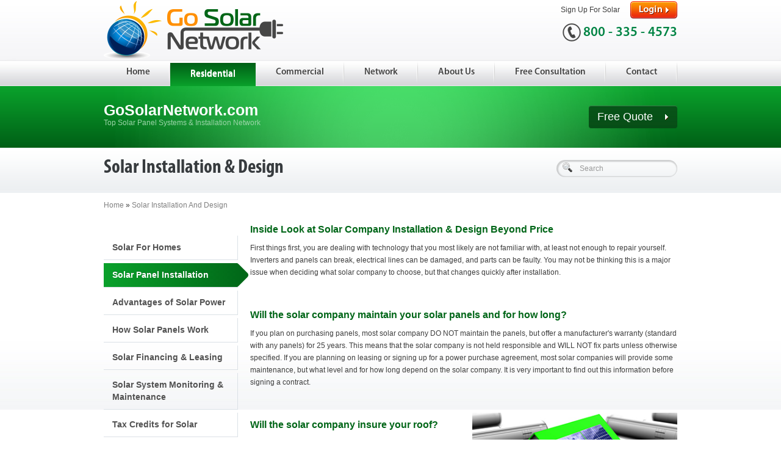

--- FILE ---
content_type: text/html
request_url: http://gosolarnetwork.com/solar-installation-and-design
body_size: 6044
content:

<!DOCTYPE html>
<head>
    <base href="https://gosolarnetwork.com/" />
<title>
Solar Panel Installation & Design | Solar System Installation Companies | Solar Installers</title>
<meta name="Solar Panel Installation & Design | Solar System Installation Companies | Solar Installers">
<meta name="keywords" content="Solar installation, Solar Panel Installation & Design, Solar System Installation Companies, Solar Installation Costs, solar installers, solar installer companies, cost of installing solar panels, cost of installing a solar system, pricing for installing solar panels, home solar installer, roof solar installer, ground mount solar installer">
<meta name="description" content="Let us help you find the right solar installation company to install solar panels on your roof or ground mount. Read reviews and pick the right solar installation company to work with. Go solar today!">
<meta name="abstract" content="Solar installation">
<meta name="ROBOTS" content="INDEX, FOLLOW">
<meta name="author" content="gosolarnetwork.com">
<meta name="publisher" content="gosolarnetwork.com">
<meta name="copyright" content="gosolarnetwork.com">
<meta name="revisit-after" content="30 days">
<meta name="geo.region" content="US-CA"/>
<meta name="CLASSIFICATION" content="Business: Solar">
<meta name="rating" content="general">
<link rel="shortcut icon" type="image/png" href="img/icon.jpg"/>
<link rel="canonical" href="https://gosolarnetwork.com/" />
<link rel="stylesheet" href="css/feature-carousel.css" charset="utf-8"/>
<script src="js/jquery-1.7.min.js" type="text/javascript" charset="utf-8"></script>
<script src="js/jquery.featureCarousel.min.js" type="text/javascript" charset="utf-8"></script>
<script>
  (function(i,s,o,g,r,a,m){i['GoogleAnalyticsObject']=r;i[r]=i[r]||function(){
  (i[r].q=i[r].q||[]).push(arguments)},i[r].l=1*new Date();a=s.createElement(o),
  m=s.getElementsByTagName(o)[0];a.async=1;a.src=g;m.parentNode.insertBefore(a,m)
  })(window,document,'script','//www.google-analytics.com/analytics.js','ga');
  ga('create', 'UA-44702362-1', 'gosolarnetwork.com');
  ga('send', 'pageview');
</script>
<!--Start of Zopim Live Chat Script-->
<script type="text/javascript">
window.$zopim||(function(d,s){var z=$zopim=function(c){z._.push(c)},$=z.s=
d.createElement(s),e=d.getElementsByTagName(s)[0];z.set=function(o){z.set.
_.push(o)};z._=[];z.set._=[];$.async=!0;$.setAttribute('charset','utf-8');
$.src='//v2.zopim.com/?1erETdkSNvnUA87cyyuWCjvsljCiXOca';z.t=+new Date;$.
type='text/javascript';e.parentNode.insertBefore($,e)})(document,'script');
</script>
<!--End of Zopim Live Chat Script-->
<link rel="stylesheet" href="css/bootstrap.css">
<link rel="stylesheet" href="css/jquery.bxslider.css">
<link rel="stylesheet" href="css/style.css">
<link rel="stylesheet" href="css/jquery.treeview.css" />
<!--[if IE]>
<link rel="stylesheet" type="text/css" href="css/all-ie-only.css"/>
<![endif]-->
<!--[if lt IE 9]>
<script src="js/html5shiv.js"></script>
<![endif]-->
<meta name="viewport" content="width=device-width, initial-scale=0.33, maximum-scale=1">
<script src="js/validation.js" type="text/javascript"></script></head>
<body>
	<header class="row-fluid">
    <div class="container">
        <div class="row-fluid">
            <div class="span12">
                <div class="span8">
                    <a href="https://gosolarnetwork.com/"><img src="img/images/logo.png" alt="Go Solar Network"></a>
                </div>
                <!--end logo-->
                <div class="span4 register_details">
                	                    	<a href="https://gosolarnetwork.com/solar-for-home-quote"><h6>Sign Up For Solar</h6></a>
                        <div class="btn-group">
                            <a class="dropdown-toggle login-button" data-toggle="dropdown" href="javascript:;">
                                <img src="img/images/login-top-btn.png" alt=""/>
                            </a>
                            <ul class="dropdown-menu login-dropdown">
                                <li><a href="https://gosolarnetwork.com/join">Solar Customer Login</a></li>
                                <li><a href="https://gosolarnetwork.com/join-go-solar-network">Solar Representative Login</a></li>
                            </ul>
                        </div>
                                        <br>
                    <img src="http://gosolarnetwork.com/img/images/contact-icon.png" alt=""><h4>800 - 335 - 4573</h4>                </div>
              	<!--end register details-->
              </div>
        </div>
    </div>
</header>
<!--end row-fluid-->
<nav class="row-fluid">
    <div class="container">
        <div class="span12">
            <div class="navbar">
                <div class="container">
                    <a class="btn btn-navbar" data-toggle="collapse" data-target=".nav-collapse">
                        <span class="icon-bar"></span>
                        <span class="icon-bar"></span>
                        <span class="icon-bar"></span>
                    </a>
                    <div class="nav-collapse pull-right">
                       
                        <ul class="nav">
                            <li ><a href="https://gosolarnetwork.com/">Home</a></li>
                            <li class="dropdown">
                                <a href="https://gosolarnetwork.com/solar-for-homes" class="dropdown-toggle current">Residential</a>
                                <ul class="dropdown-menu main-menu-dropdown">
                                    <li ><a href="https://gosolarnetwork.com/solar-for-homes">Solar for Homes</a></li>
                                    <li class='active'><a href="https://gosolarnetwork.com/solar-installation-and-design">Solar Panel Installation</a></li>
                                    <li ><a href="https://gosolarnetwork.com/advantages-of-solar-power">Advantages of Solar Power</a></li>
                                    <li ><a href="https://gosolarnetwork.com/how-solar-panels-work">How Solar Panels Work</a></li>
                                    <li ><a href="https://gosolarnetwork.com/solar-pricing-financing-leasing">Solar Financing and Leasing</a></li>
                                    <li ><a href="https://gosolarnetwork.com/solar-system-monitoring-maintainance">Solar System Monitoring</a></li>
                                    <li ><a href="https://gosolarnetwork.com/tax-credits-for-solar-power">Tax Credits for Solar Power</a></li>
                                    <li ><a href="https://gosolarnetwork.com/renewable-energy">Renewable Energy</a></li>
                                    <li ><a href="https://gosolarnetwork.com/solar-photovoltaic-panel-types">Types of Solar Panels</a></li>
                                    <li ><a href="https://gosolarnetwork.com/solar-companies">Solar Companies</a></li>
                                    <li ><a href="https://gosolarnetwork.com/solar-for-home-quote">Free Solar Quote</a></li>
                                </ul>
                            </li>
                            <!--end residential menu-->
                            <li class="dropdown">
                                <a href="https://gosolarnetwork.com/commercial-solar-panel-installation-design" class="dropdown-toggle ">Commercial</a>
                                <ul class="dropdown-menu main-menu-dropdown">
                                    <li ><a href="https://gosolarnetwork.com/commercial-solar-panel-installation-design">Commercial Solar Installation</a></li>
                                    <li ><a href="https://gosolarnetwork.com/business-commercial-solar-panel-quote">Business Solar Quote</a></li>
                                </ul>
                            </li>
                            <!--end Commercial menu-->
                            <li class="dropdown">
                                <a href="https://gosolarnetwork.com/solar-consultants" class="dropdown-toggle ">Network</a>
                                <ul class="dropdown-menu main-menu-dropdown">
                                    <li ><a href="https://gosolarnetwork.com/solar-consultants">Find Solar Professionals</a></li>
                                    <li ><a href="projects">Completed Projects</a></li>
                                    <li ><a href="https://gosolarnetwork.com/join">Customer Registration</a></li>
                                    <li ><a href="https://gosolarnetwork.com/join-go-solar-network">Join for Professionals</a></li>
                                </ul>
                            </li>
                            <!--end Network menu-->
                            <li class="dropdown">
                                <a href="https://gosolarnetwork.com/about-us" class="dropdown-toggle ">About Us</a>
                                <ul class="dropdown-menu main-menu-dropdown">
                                    <li ><a href="https://gosolarnetwork.com/about-us">About Go Solar Network</a></li>
                                    <li ><a href="https://gosolarnetwork.com/frequently-asked-questions-about-solar">FAQ's About Solar</a></li>
                                    <li ><a href="blog">Blog</a></li>
                                </ul>
                            </li>
                            <!--end About Us menu-->
                            <li ><a href="https://gosolarnetwork.com/solar-for-home-quote">Free Consultation</a></li>
                            <li ><a href="https://gosolarnetwork.com/contact-us">Contact</a></li>
                        </ul>
                                         </div>
                    <!--  end nav-collapse -->
                </div>
                <!--  end container -->
            </div>
            <!--  end navbar -->
        </div>
    </div>
</nav>	<div id="slider">
        <div class="slider-container">
            <div class="container" id="glowBG">
                <div class="span12 slider-inside">
                    <hgroup class="span8">
                        <h3>GoSolarNetwork.com</h3>
                        <p>Top Solar Panel Systems & Installation Network</p>
                    </hgroup>
                    <div class="btn free-quote-btn pull-right">
                        <a href="https://gosolarnetwork.com/solar-for-home-quote">Free Quote <img src="img/images/button-small-icon-arrow.png" alt=""/></a>
                    </div>
                </div>
            </div>
        </div>
    </div>
<!--end slider-->
<div id="banner-bottom">
    <div class="container">
        <div class="span12 search-form">
            <h2 class="span9">Solar Installation & Design</h2>
            <form class="navbar-search pull-left" action="solar-consultants" method="post">
    <input type="submit" name="btnSearch" value=""/>
    <input type="text" name="txtSearch20" id="txtSearch20" placeholder="Search" >
</form>
        </div>
    </div>
    <!--end container-->
</div>	<!--end banner bottom-->
    <div class="content-top-third clear">
    <div class="container " id="PageData">
    <div id="content-top-second span12">        <div class="span12  breadcrumb">
            <a href="https://gosolarnetwork.com/">Home</a> &raquo; <a href="https://gosolarnetwork.com/solar-installation-and-design">Solar Installation And Design</a>
        </div>
            <div class="span3 left-bar-outer  pull-left">
            <div class="left-bar">
                <ul class="nav nav-list">
                    <li ><a href="https://gosolarnetwork.com/solar-for-homes">Solar For Homes</a></li>
                    <li class='active'><a href="https://gosolarnetwork.com/solar-installation-and-design">Solar Panel Installation</a></li>
                    <li ><a href="https://gosolarnetwork.com/advantages-of-solar-power">Advantages of Solar Power</a></li>
                    <li ><a href="https://gosolarnetwork.com/how-solar-panels-work">How Solar Panels Work</a></li>
                    <li ><a href="https://gosolarnetwork.com/solar-pricing-financing-leasing">Solar Financing & Leasing</a></li>
                    <li ><a href="https://gosolarnetwork.com/solar-system-monitoring-maintainance">Solar System Monitoring & Maintenance</a></li>
                    <li ><a href="https://gosolarnetwork.com/tax-credits-for-solar-power">Tax Credits for Solar</a></li>
                    <li ><a href="https://gosolarnetwork.com/renewable-energy">Renewable Energy</a></li>
                    <li ><a href="https://gosolarnetwork.com/solar-photovoltaic-panel-types">Types of Solar Panels</a></li>
                    <li ><a href="https://gosolarnetwork.com/solar-companies">Solar Companies</a></li>
                    <li ><a href="https://gosolarnetwork.com/solar-for-home-quote">Free Solar Quote</a></li>
                </ul>
            </div>
        </div>
        <!--end  left bar-->
        <div class="span9 left-nav-main pull-right">
            <div class="span9 left-nav-main pull-right">
	<h3>
		Inside Look at Solar Company Installation &amp; Design Beyond Price</h3>
	<p>
		First things first, you are dealing with technology that you most likely are not familiar with, at least not enough to repair yourself. Inverters and panels can break, electrical lines can be damaged, and parts can be faulty. You may not be thinking this is a major issue when deciding what solar company to choose, but that changes quickly after installation.</p>
	<p>
		&nbsp;</p>
	<h3>
		Will the solar company maintain your solar panels and for how long?</h3>
	<p>
		If you plan on purchasing panels, most solar company DO NOT maintain the panels, but offer a manufacturer&#39;s warranty (standard with any panels) for 25 years. This means that the solar company is not held responsible and WILL NOT fix parts unless otherwise specified. If you are planning on leasing or signing up for a power purchase agreement, most solar companies will provide some maintenance, but what level and for how long depend on the solar company. It is very important to find out this information before signing a contract.</p>
	<p>
		&nbsp;</p>
	<div class="span3 half-heading pull-left">
		<h3>
			Will the solar company insure your roof?</h3>
		<p>
			Most solar companies will insure their work around roof intrusions for one year, and some will insure their work for longer. Other solar companies will force you to add the solar onto your homeowner&#39;s insurance so that if anything happens to your roof, your homeowner&#39;s insurance is responsible. This is risky because your insurance will increase and you will be forced to pay the deductible (if you have one) should your roof ever need work.</p>
	</div>
	<div class="span3 half-heading pull-right">
		<img alt="Solar Roof Insurance" src="img/images/solar-roof-insurance.jpg" /></div>
	<div class="clear">
		&nbsp;</div>
	<div class="clear">
		&nbsp;</div>
	<h3>
		Do solar companies subcontract?</h3>
	<p>
		There are thousands of solar companies out there, but the surprising fact is that most of them are only sales or installation companies for a larger financier. The danger in subcontracting, especially in solar, is in cases of property damage, expectations set at signing, and customer care after installation. Typically, your contract is with the financier and you have agreed to their terms (no matter what your sales person may have said). Remember, if it&#39;s not in the contract you signed, it isn&#39;t valid. In cases of roof or property damage, the installers are typically held responsible. This is where the first problem occurs. Installers are paid to do installations, so their priority will never be to fix a problem on a previous installation since they will make no money for it. Also, if it&#39;s a small company and they go out of business, you may have an even harder time trying to get your problem attended to (remember these panels are supposed to work for 30-35 years).</p>
	<div class="clear">
		&nbsp;</div>
	<div class="span3 half-heading pull-left home-solar">
		<br />
		<img alt="Solar Companies Out of Business" src="img/images/out-of-business-solar-companies.jpg" /></div>
	<div class="span3 half-heading pull-right">
		<h3>
			What happens if they go out of business?</h3>
		<p>
			Most solar companies have a clause in their contract stating that their financiers will take over. What does this mean? You will still pay your bill for a lease or power purchase agreement to this financier, but good luck getting maintenance or repairs on your panels. Unless the solar company has set aside private funds solely for the purpose of their customer&#39;s monitoring, maintenance, insurance, and repairs, your system will not be attended to.</p>
	</div>
	<div class="clear">
		&nbsp;</div>
	<h3>
		How good is the customer service?</h3>
	<p>
		Online is a good place to start when researching customer experiences with their solar company. It is important to keep in mind that most happy customers will say nothing, while unhappy customers tend to post on every blog available. That in mind, there is always a grain of truth to every complaint, no matter how exaggerated the customer may have been.</p>
</div>
        </div>
        <!--end left nav main-->
        </div>
    </div>
        <br class="clear">
    <div id="footer-top" class="row-fluid span10 clear">
        <img src="img/images/footer-top-background.png" alt=""/>
    </div>
    <!--end container-->
    </div>
	<footer class="row-fluid">
    <div class="container">
        <div class="span12">
            <div class="span3 footer-menu">
                <h5>Company Information</h5>
                <ul class="unstyled">
                    <li><a href="https://gosolarnetwork.com/">Home</a></li>
                    <li><a href="https://gosolarnetwork.com/about-us">About us</a></li>
                    <li><a href="customer-refer-friend">Refer a Friend</a></li>
                    <li><a href="https://gosolarnetwork.com/solar-for-home-quote">Free Consultation</a></li>
                    <li><a href="https://gosolarnetwork.com/join">Join Go Solar Network</a></li>
                    <li><a href="https://gosolarnetwork.com/solar-company">Find a Solar Company</a></li>
                    <li><a href="https://gosolarnetwork.com/contact-us">Contact Us</a></li>
                </ul>
                <h5>Residential</h5>
                <ul class="unstyled">
                    <li ><a href="https://gosolarnetwork.com/solar-for-homes">Solar For Homes</a></li>
                     <li class='active'><a href="https://gosolarnetwork.com/solar-installation-and-design">Solar Installation & Design</a></li>
                     <li ><a href="https://gosolarnetwork.com/solar-pricing-financing-leasing">Solar Financing and Leasing</a></li>
                    <li ><a href="https://gosolarnetwork.com/advantages-of-solar-power">Advantages of Solar Power</a></li>
                    <li ><a href="https://gosolarnetwork.com/renewable-energy">Renewable Energy</a></li>
                   <li ><a href="https://gosolarnetwork.com/solar-for-home-quote">Free Solar Quote</a></li>
                </ul>
            </div>
            <div class="span3 footer-menu">
                <h5>Business & Commercial</h5>
                <ul class="unstyled">
                	<li ><a href="https://gosolarnetwork.com/commercial-solar-panel-installation-design">Commercial Solar Installation</a></li>
                    <li ><a href="https://gosolarnetwork.com/business-commercial-solar-panel-quote">Business Solar System Quote</a></li>
                    <li ><a href="https://gosolarnetwork.com/join-go-solar-network">Join the Network for Professionals</a></li>
                </ul>
                <h5>More Information</h5>
                <ul class="unstyled">
                	<li ><a href="https://gosolarnetwork.com/frequently-asked-questions-about-solar">Frequently Asked Solar Questions</a></li>
                    <li ><a href="https://gosolarnetwork.com/tax-credits-for-solar-power">Tax Credits for Solar</a></li>
                    <li ><a href="blog">Solar Blog</a></li>
                    <li ><a href="https://gosolarnetwork.com/how-solar-panels-work">How Solar Panels Work</a></li>
                    <li ><a href="https://gosolarnetwork.com/solar-photovoltaic-panel-types">Types of Solar Panels</a></li>
                    <li ><a href="https://gosolarnetwork.com/solar-consultants">Find Solar Professionals</a></li>
                    <li ><a href="https://gosolarnetwork.com/solar-companies">Solar Company Reviews</a></li>
                    <li><a href="https://gosolarnetwork.com/projects">Complete Solar Projects</a></li>
                    <li><a href="post-project">Post a Solar Project</a></li>
                    <li><a href="http://premieragentnetwork.com">Homes For Sale with Solar</a></li>
                </ul>
            </div>
            <div class="span2 footer-menu">
                <h5>States</h5>
                <ul class="unstyled">
					 <li><a href="https://gosolarnetwork.com/Alabama" title="Alabama">Alabama</a></li>  <li><a href="https://gosolarnetwork.com/Alaska" title="Alaska">Alaska</a></li>  <li><a href="https://gosolarnetwork.com/Arizona" title="Arizona">Arizona</a></li>  <li><a href="https://gosolarnetwork.com/Arkansas" title="Arkansas">Arkansas</a></li>  <li><a href="https://gosolarnetwork.com/California" title="California">California</a></li>  <li><a href="https://gosolarnetwork.com/Colorado" title="Colorado">Colorado</a></li>  <li><a href="https://gosolarnetwork.com/Connecticut" title="Connecticut">Connecticut</a></li>  <li><a href="https://gosolarnetwork.com/Delaware" title="Delaware">Delaware</a></li>  <li><a href="https://gosolarnetwork.com/District-of-Columbia" title="District of Columbia">District of Columbia</a></li>  <li><a href="https://gosolarnetwork.com/Florida" title="Florida">Florida</a></li>  <li><a href="https://gosolarnetwork.com/Georgia" title="Georgia">Georgia</a></li>  <li><a href="https://gosolarnetwork.com/Hawaii" title="Hawaii">Hawaii</a></li>  <li><a href="https://gosolarnetwork.com/Idaho" title="Idaho">Idaho</a></li>  <li><a href="https://gosolarnetwork.com/Illinois" title="Illinois">Illinois</a></li> 	
                    <li><a href="https://gosolarnetwork.com/solar-companies">All Other States</a></li>
				</ul>
            </div>
            <div class="span4 footer-menu-map">
              <h3>
	Contact Us (800) 335-4573</h3>
<p>
	<img alt="" class="map" src="img/images/contactus_map.jpg" /></p>
<h4>
	Solar Energy</h4>
<p>
	Learn more about solar panels for homes, solar systems, solar intallation services, and solar companies. Go Solar Today!</p>
                <div id="social-icons">
                    <h3>Find us on:</h3>
                    <a href="http://facebook.com/gosolarnetwork" target="_blank"><img src="img/images/facebook-icon.png" alt=""/></a>
                    <a href="http://twitter.com/GoSolarNetwork" target="_blank"><img src="img/images/twitter-icon.png" alt=""/></a>
                    <a href="http://linkedin.com/in/gosolarnetwork" target="_blank"><img src="img/images/in-icon.png" alt=""/></a>
                    <a href="blog/feed" target="_blank"><img src="img/images/rss-icon.png" alt=""/></a>
                    <a href="http://pinterest.com/gosolarnetwork" target="_blank"><img src="img/images/p-icon.png" alt=""/></a>
                </div>
                <!--end social icons-->
            </div>
            <!--end footer menu map-->
        </div>
    </div>
    <!--end container-->
</footer>
<div id="footer-bottom" class="row-fluid clear">
    <div class="container">
        <div class="span12">
            <ul class="inline span5 usage-menu">
                <li><a href="privacy-policy">Privacy Policy</a></li>
                <li><a href="https://gosolarnetwork.com/terms-of-use">Terms of Use</a></li>
                <li><a href="https://gosolarnetwork.com/sitemap">Sitemap</a></li>
            </ul>
            <p class="span7 pull-right text-right">Copyright &copy; 2014 GoSolarNetwork.com by Maxposure Marketing. All rights reserved.</p>
        </div>
    </div>
    <!--end container-->
</div>	<script src="http://ajax.googleapis.com/ajax/libs/jquery/1.8.2/jquery.min.js"></script>
<!--<script src="js/bootstrap-dropdown.js"></script>
<script src="js/bootstrap-button.js"></script>
<script src="js/bootstrap-collapse.js"></script>-->
<script src="js/bootstrap.min.js"></script>
<script src="js/bootstrap-fileupload.js"></script>
<script type="text/javascript" src="js/jquery.bxslider.min.js"></script>
<script src="js/jquery.treeview.js" type="text/javascript"></script>
<script type="text/javascript">
    $(function () {
        $('#solarslider').bxSlider({
            controls: true,
            auto: true
        });
        $('.bxslider-second').bxSlider({
            controls: true,
            auto: false/*,
			mode:'fade'*/
        });
        $('.bxslider-widget').bxSlider({
            controls: true,
            auto: true
        });
//	    $('.bxslider-widget-slider-container li').prepend("<span>test</span>").bxSlider();
//	    $('.bxslider-widget-slider-container li img').after("<span>&nbsp;</span>").bxSlider();
		$('.remove_row').click(function(){
            $(this).parent().parent().remove();
        })
        $('.image_block a.remove').click(function(){
            $(this).parent().remove();
			var result=parseInt(document.getElementById('selectedImg').value) - parseInt(1);
			document.getElementById('selectedImg').value= result;
        })
        $(".tree").treeview({
            collapsed: true,
            animated: "medium",
            persist: "location"
        });
    })
</script>
<!-- Fancy box start here -->
<script type="text/javascript" src="js/jquery.fancybox.js?v=2.1.4"></script>
<script type="text/javascript">
		$(document).ready(function() {
			$('.fancybox').fancybox();
		});
</script></body>
</html>

--- FILE ---
content_type: text/css
request_url: https://gosolarnetwork.com/css/feature-carousel.css
body_size: 548
content:
/********************
 * FEATURE CAROUSEL *
 ********************/
.carousel-container {
  position:relative;
  width:960px;
}
#carousel {
    min-height: 385px;
  position:relative;
  font-size:12px;
  font-family: Arial;
}
.carousel-image {
  border:0;
  display:block;
}
.carousel-feature {
  position:absolute;
/*  top:-1000px;
  left:-1000px;*/
  cursor:pointer;
}
.carousel-feature .carousel-caption {
  position:absolute;
  bottom:0;
  width:100%;
  background-color:#000;
}
.carousel-feature .carousel-caption p {
  margin:0;
  padding:5px;
  font-weight:bold;
  font-size:12px;
  color:white;
}
.tracker-summation-container {
  position:absolute;
  color:white;
  right:48px;
  top:230px;
  padding:3px;
  margin:3px;
  background-color:#000;
    display: none;
}
.tracker-individual-container {
    bottom: 30px;
    color: white;
    margin: 0;
    padding: 0;
    position: absolute;
}
.tracker-individual-container li {
  list-style:none;
}
.tracker-individual-container .tracker-individual-blip {
  margin:0 3px;
    padding: 8px;
  color:white;
  text-align:center;
  background:url("../img/images/slidder-bullet.png") no-repeat;
    display: none;
}
.tracker-individual-container .tracker-individual-blip-selected {
  color:white;
  font-weight:bold;
  background:url("../img/images/slider-bullet-active.png") no-repeat;
    display: none;
}
#carousel-left {
  position:absolute;
  left:-35px;
    top: 50%;
  cursor:pointer;
}
#carousel-right {
    cursor: pointer;
    position: absolute;
    right: -35px;
    top: 50%;
}

--- FILE ---
content_type: text/css
request_url: https://gosolarnetwork.com/css/style.css
body_size: 13582
content:
@font-face{font-family:'Conv_MyriadPro-Regular';src:url('../fonts/MyriadPro-Regular.eot');src:local('â˜º'), url('../fonts/MyriadPro-Regular.woff') format('woff'), url('../fonts/MyriadPro-Regular.ttf') format('truetype'), url('../fonts/MyriadPro-Regular.svg') format('svg');font-weight:normal;font-style:normal;}
@font-face{font-family:'Conv_MyriadPro-Semibold';src:url('../fonts/MyriadPro-Semibold.eot');src:local('â˜º'), url('../fonts/MyriadPro-Semibold.woff') format('woff'), url('../fonts/MyriadPro-Semibold.ttf') format('truetype'), url('../fonts/MyriadPro-Semibold.svg') format('svg');font-weight:normal;font-style:normal;}
@font-face{font-family:'Conv_MyriadPro-BoldCond';src:url('../fonts/MyriadPro-BoldCond.eot');src:local('â˜º'), url('../fonts/MyriadPro-BoldCond.woff') format('woff'), url('../fonts/MyriadPro-BoldCond.ttf') format('truetype'), url('../fonts/MyriadPro-BoldCond.svg') format('svg');font-weight:normal;font-style:normal;}
body{min-width:960px;}
.clear{clear:both;}
h2{font-size:22px;}
h4{font-size:22px;}
p{color:#3e3e3e;}
a{color:#287200;}
a:focus{outline:none;}
body{font-family:arial;font-size:12px;}
header{background:url("../img/images/header-background.jpg") repeat-x;padding-bottom:3px;padding-top:2px;}
nav{background:url("../img/images/main-menu-bg.jpg") repeat-x;box-shadow:10px 0 8px -2px #EEEEEE;}
.btn{text-shadow:none;}
.register_details{text-align:right;}
.register_details h6{display:inline;padding:0 14px 0 0;font-weight:normal;}
.register_details h6{color:#3e3e3e;}
nav .navbar .nav{margin:0px;}
nav .navbar .nav > .active > a, .navbar .nav > .active > a:hover, .navbar .nav > .active > a:focus{color:#ffffff;box-shadow:none;}
nav .navbar .nav > li{background:url("../img/images/main-menu-separator.png") no-repeat scroll right top transparent;}
nav .navbar .nav > li > a{padding:9px 33px 9px 33px;}
.register_details img{display:inline-block;}
.register_details h4{color:#008444;display:inline-block;font-family:'Conv_MyriadPro-Semibold';left:0;position:relative;top:3px;padding-left:4px;}
#logo{margin-top:0px;margin-bottom:0px;}
#logo img{padding:4px 0px 0px 0px;}
.login-dropdown,.logout-dropdown{background:#404040;border:none;border-radius:0px;box-shadow:none;margin:0;padding:1px 0;}
.logout-dropdown{width:200px;}
.login-dropdown li, .logout-dropdown li{border-bottom:1px solid #303030;border-top:1px solid #575757;}
.login-dropdown li a,.logout-dropdown li a{color:#ffffff;font-weight:bold;font-size:12px;}
.login-dropdown li a:hover,.logout-dropdown li a:hover{background-color:#f56a05;background-image:none;}
.menu-bar-inner{background-image:linear-gradient(to bottom, #ffffff, #d6d7da);border-top:1px solid #eaeaea;border-bottom:none;padding-left:0px;border-radius:0px;box-shadow:none;}
.navbar, .left-bar .text-widget p, .left-bar .slider-widget{margin-bottom:0;}
.left-bar .slider-widget .bxslider-widget-slider-container{margin-top:0;width:213px;}
.navbar{margin-bottom:0;}
.navbar .container{padding:0px;}
.navbar a{font-family:'Conv_MyriadPro-Semibold';font-size:15px;}
.navbar .nav > li > a{color:#444444;}
.navbar .nav .active a{background-image:linear-gradient(to bottom, #005f16, #0aa12b);background-color:#005f16;color:#ffffff;margin-top:3px;}
.navbar .divider-vertical{border-left:none;border-right:1px solid #F2F2F2;margin:0;}
.slider-container{background-image:linear-gradient(to bottom, #0aa32c, #005f16);background-color:#005f16;max-height:385px;overflow:hidden;}
.slider-container h1, h2, h6{color:#ffffff;}
.slider-container h1{font-family:'Conv_MyriadPro-BoldCond', Sans-Serif;font-size:60px;margin-top:0px;}
.slider-container h2{font-family:'Conv_MyriadPro-Semibold', Sans-Serif;font-size:34px;}
.slider-container h6{font-size:16px;font-family:'Conv_MyriadPro-Regular', Sans-Serif;font-weight:normal;}
.slider-container hgroup{margin-left:0 !important;overflow:hidden;}
#banner-bottom{background:url("../img/images/banner-bottom-bg.png") repeat-x;padding:10px 0;}
#banner-bottom h2{color:#373b3e;font-family:'Conv_MyriadPro-BoldCond', Sans-Serif;display:inline-block;font-size:32px;margin-left:0;margin-top:3px;}
#banner-bottom img{margin-top:10px;}
.left-section h1{font-family:'Conv_MyriadPro-BoldCond', Sans-Serif;font-size:42px;color:#016618;text-transform:uppercase;text-align:right;margin-top:40px;text-indent:-25px;}
.left-section{width:16%;}
.left-section p{text-align:right;}
#content-top{background:url("../img/images/main-content-bg-top.jpg") repeat-x;clear:both;}
#content-top-second{margin-bottom:50px;margin:0px;}
.content-top-third{background:url("../img/images/main-content-bg-top.jpg") repeat-x;}
.right-section-container h3{display:inline-block;color:#e25006;font-size:22px;vertical-align:top;margin-top:22px;margin-bottom:0;}
.right-section-container p{margin:0 0 20px;vertical-align:top;}
.right-section-container .circle-icon{padding:10px 7px 0 30px;float:left;}
#content-bottom{margin-left:0;border-bottom:1px solid #dbe1e6;padding:0 0 20px 0;}
#content-bottom article{float:left;}
#content-bottom p, .comments-top ul li.active, .comments-bottom p, .comments-bottom-second p, .article-main-title h4,
#content-bottom-second p, #content-bottom-second span, .social-icons-content span, .social-icons-content p, .sign-up h1,
.solar-companies-main-content ul > li> a{color:#3e3e3e;}
#content-bottom img{border:1px solid #c6c6c6;padding:5px;margin-top:26px;margin-left:20px;}
.read-more-btn{background-color:#373b3e;background-image:none;}
.read-more-btn:hover, .read-more-btn:focus, .read-more-btn:active, .read-more-btn.active, .read-more-btn.disabled, .read-more-btn[disabled]{background-color:#e25005 !important;}
.read-more-btn:hover{background-color:#373b3e;}
.read-more-btn img{border:none !important;padding:5px;margin:0 !important;}
#content-bottom-second{margin-left:0;}
#content-bottom-second h4{font-size:18px;color:#016618;}
.article-main-title h4{font-size:18px;margin-top:0;}
.content-bottom-outside-third, .article-main-title, .social-icons, .mobiles-title, .media-objects,
.media-objects-data-container, .article-comments, .comments-top, .comments-bottom, .add-comments, add-review,
.left-col, .right-bar, .left-bar, .left-nav-list, .half-heading, .half-heading h4,
.half-heading-second-left, .half-heading-second-right, .left-nav-main, .left-image-cnt, .left-bar-outer, .half-heading-second-image,
.half-heading-second-image-first, .half-heading-second-image-second, .half-heading-second-image-third, .half-heading-left-photo,
.half-heading-left-photo-bottom, .half-heading-right-image, .left-bar .form-horizontal .controls,
.contact-us-form, .awesome-title, .bxslider-article-container, .solar-companies-main-content, .related-work,
.data-container, .hero-unit-bottom, .solar-qa, .sort-menu, .form-page .sort-menu-second{margin-left:0;}
.half-heading-second-center{margin-left:1.9%;}
.article-main-title ul li{padding-left:0;color:#999999;font-size:11px;}
#content-bottom-second h6{color:#016618;margin-bottom:0;}
#content-bottom-second .blocks{border-bottom:1px solid #dbe1e6;padding:10px 0;min-height:175px;margin-bottom:10px;}
#content-bottom-second a{color:#e25006;font-weight:bold;}
#content-bottom-second a:hover{color:#036616;text-decoration:none;text-shadow:1px 1px #747748;}
#footer-top{margin-left:0px;margin-top:15px;}
footer{background:url("../img/images/footer-bg.jpg") repeat-x;margin-left:0px !important;background-color:#005f16;padding-top:20px;clear:both;}
.footer-menu ul li{line-height:19px;}
.footer-menu h5{color:#ffffff;margin-bottom:0;font-size:12px;}
.footer-menu li a{color:#9cd5a9;}
.footer-menu-map h3{font-family:'Conv_MyriadPro-BoldCond', Sans-Serif;color:#ffffff;margin-top:0;}
.footer-menu-map img.map{border:1px solid #469357;box-shadow:10px 10px 10px 10px #03711c inset;padding:5px;background:#03711c;}
.footer-menu-map h4{font-size:16px;color:#ffffff;margin-bottom:0;}
.footer-menu-map p{color:#ffffff;border-bottom:1px solid #006016;padding-bottom:10px;margin-bottom:0;}
#social-icons{border-top:1px solid #127428;padding-top:4px;}
#social-icons h3{font-family:'Conv_MyriadPro-BoldCond', Sans-Serif;color:#ffffff;display:inline-block;font-size:22px;vertical-align:middle;margin-top:10px;}
#social-icons img{padding:2px;}
#footer-bottom{margin-left:0;background:url("../img/images/footer-bottom-repeat.jpg") repeat-x;}
#footer-bottom a{color:#9cd5a9;padding:0 7px;}
#footer-bottom p{color:#9cd5a9;padding:8px 0px 0px 0px;}
#footer-bottom ul{padding:8px 0px 0px 0px;}
.slider-next-btn{position:relative;top:175px;}
.slider-prev-btn{position:relative;top:175px;}
.client-testimonial:before{content:url("../img/images/comment-big-start.png");padding:0 6px 0 2px;}
.client-testimonial:after{content:url("../img/images/comment-big-end.png");margin:0;padding:3px 0 0 3px;position:absolute;}
.right-section{background:url("../img/images/top-content-separator.png") no-repeat;padding:10px 0 20px;}
.bottom-box-right{padding-bottom:9px;}
.main-menu-dropdown{border:none;margin:0;}
.main-menu-dropdown:before{border-bottom:0 !important;}
.main-menu-dropdown:after{border-bottom:0 !important;}
.main-menu-dropdown > li > a, .main-menu-sub-dropdown .dropdown-menu > li > a{color:#444444;padding:8px 20px;}
.main-menu-dropdown .dropdown-menu > li > a:hover,
.dropdown-menu > li > a:focus,
.dropdown-submenu:hover > a,
.dropdown-submenu:focus > a{color:#444444;background:url("../img/images/dropdown-menu-icon.png") #ededed left no-repeat !important;}
.main-menu-sub-dropdown > a:after{border-style:none;}
.main-menu-dropdown > li > a:hover{background-image:url("../img/images/dropdown-menu-icon.png");background-position:left;background-repeat:no-repeat;background-color:#ededed;color:#444444;}
.main-menu-sub-dropdown
.dropdown-menu{left:100%;margin-left:0px;margin-top:-6px;top:-35px;}
.main-menu-sub-dropdown .dropdown-menu > li > a:hover{color:#444444;background-image:url("../img/images/dropdown-menu-icon.png") !important;background-position:left !important;background-repeat:no-repeat !important;background:#ededed;}
.request-a-quote-btn, .get-started-btn{background:#fc9700;background:-moz-linear-gradient(top, #fc9700 0%, #fc9700 0%, #eb270d 99%, #eb270d 100%);background:-webkit-gradient(linear, left top, left bottom, color-stop(0%, #fc9700), color-stop(0%, #fc9700), color-stop(99%, #eb270d), color-stop(100%, #eb270d));background:-webkit-linear-gradient(top, #fc9700 0%, #fc9700 0%, #eb270d 99%, #eb270d 100%);background:-o-linear-gradient(top, #fc9700 0%, #fc9700 0%, #eb270d 99%, #eb270d 100%);background:-ms-linear-gradient(top, #fc9700 0%, #fc9700 0%, #eb270d 99%, #eb270d 100%);background:linear-gradient(to bottom, #fc9700 0%, #fc9700 0%, #eb270d 99%, #eb270d 100%);filter:progid:DXImageTransform.Microsoft.gradient(startColorstr='#fc9700', endColorstr='#eb270d', GradientType=0);border:1px solid #fa2900;}
.request-a-quote-btn:hover{background-image:linear-gradient(to bottom, #5f85f0, #0f49e9);background-color:#0F49E9 !important;border:1px solid #3462eb;}
.request-a-quote-btn:hover, .request-a-quote-btn:focus{background-position:0;color:#fff;}
.get-started-btn:hover, .get-started-btn:focus{background-position:0;background:linear-gradient(to bottom, #4cc166, #026719) #026719;border:1px solid #036518;color:#fff;}
.get-started-btn{margin-top:10px;padding:6px 14px;font-family:'Conv_MyriadPro-BoldCond', Sans-Serif;font-size:24px;color:#ffffff;text-shadow:none;}
.request-a-quote-btn{font-family:'Conv_MyriadPro-BoldCond', Sans-Serif;font-size:28px;color:#ffffff;}
.request-a-quote-btn:hover{text-decoration:none !important;}
.get-started-btn:hover{text-decoration:none !important;}
.request-a-quote-btn img{padding:2px 0 2px 6px;}
.request-a-quote-btn img, .comments-top img{display:inline-block;}
.get-started-btn img{left:4px;position:relative;top:-2px;vertical-align:top;}
ul.nav li.dropdown:hover ul.main-menu-dropdown{display:block;}
.slider-inside{margin-left:0px;}
#glowBG{background:url("../img/images/slider-image-glow.png") no-repeat right;}
.solar-main-image{position:absolute;right:0px;bottom:0px;z-index:0;}
.content-bottom-second-outside{margin-left:0;}
.content-bottom-outside{margin-left:0;}
.slider-container h3{color:#ffffff;margin-bottom:0;margin-top:20px;}
.slider-container p{line-height:1px;color:#9cd5a9;margin-bottom:40px;}
.free-quote-btn{background:url("../img/images/free-quote-btn.jpg") repeat-x;border:none;color:#FFFFFF;margin-top:32px;padding:8px 14px;}
.free-quote-btn img{padding-left:15px;}
.free-quote-btn a{font-size:18px;color:#ffffff;text-decoration:none;}
.free-quote-btn:hover{background-position:0;color:#ffffff;background:#000000;}
.free-quote-btn:active{box-shadow:none;background:#000000;}
.search-form{margin-left:0;}
.search-more{float:right;width:385px;}
.solar-companies-tabs .search-more h6{margin:0px;}
.search-more .accordion-group{border:0px;}
.search-more .accordion-heading .accordion-toggle{margin-top:0px;padding-left:22px;background:url("../img/images/toggle-icon-minus.jpg") no-repeat left center;color:#999;}
#bylocation .accordion-inner{padding:15px 0px;}
.search-more .accordion-heading .collapsed{background:url("../img/images/toggle-icon-plus.png") no-repeat left center;}
.search-query:focus{border-color:#CCCCCC !important;box-shadow:none !important;}
.search-form input[type="submit"]{background:url("../img/images/search-small-icon.png") no-repeat;border:none;margin-left:6px;padding:0 16px 0 2px;}
.search-form input[type="text"]{border:none;background:none;box-shadow:none;margin:0;height:16px;color:#3E3E3E;font-size:12px;width:150px;}
.search-form form{border-radius:15px 15px 15px 15px;font-family:"Helvetica Neue", Helvetica, Arial, sans-serif;font-size:13px;font-weight:normal;line-height:1;margin-bottom:0;padding:2px 4px;box-shadow:1px 1px 2px 2px rgba(0, 0, 0, 0.176) inset !important;margin-top:10px;float:right;}
.error-msg{padding-bottom:30px;padding-top:10px;}
.content-bottom-outside h4{font-weight:normal;color:#444444;font-size:25px;margin-bottom:50px;margin-top:35px;}
.article-main-title{margin-top:10px;}
.container{padding:0px 10px;}
.content-bottom-outside h4 span, .twitter-widget span, .contact-details address a,
.comments-top-second ul li.active{color:#00a2ff;}
.breadcrumb{background-color:transparent;padding:11px 0px 10px 0px;margin:0px;}
.breadcrumb a{color:#808080;}
.right-bar{min-height:325px;}
.social-icons-list{overflow:hidden;}
.social-icons-list ul > li{display:inline;list-style-type:none;}
.social-icons-list ul{margin:0;}
.right-bar .social-icons-content{display:inline;margin-left:8px;margin-right:15px;}
.social-icons-content p{font-size:11px;font-weight:bold;margin-bottom:0;line-height:8px;margin-top:5px;}
.social-icons-content span{font-size:11px;text-transform:capitalize;}
.right-side-tabs{margin-top:20px;}
.right-side-tabs .tab-content .tab-pane,
.right-side-tabs-second .tab-content .tab-pane{background:#fbfafa;}
.right-side-tabs-second .tab-content img{display:inline-block;float:left;margin:10px 0 0 10px;}
.media-objects img{display:inline-block;float:left;margin:16px 6px 0 0px;}
.right-side-tabs .tab-content .tab-pane p, .left-side-tabs .tab-content .tab-pane p,
.right-side-tabs-second .tab-content .tab-pane p, .solar-companies-tabs .tab-content .tab-pane p,
.solar-companies-tabs-second p{padding:10px 8px;color:#3e3e3e;font-size:11px;margin-bottom:0;}
.right-side-tabs-second .tab-content .tab-pane p{padding:6px 8px;}
.solar-companies-tabs .tab-content, .solar-consultant-tabs{padding:25px 25px 0 !important;}
.media-objects-data-container p{padding:13px 0 0 9px;font-size:11px;margin-bottom:0;line-height:17px;}
.right-side-tabs .tab-content .tab-pane span, .left-side-tabs .tab-content .tab-pane span,
.right-side-tabs-second .tab-content .tab-pane span, .media-objects-data-container span, .comments-top ul li, .comments-top-second ul li{color:#999999;}
.media-objects-data-container span{font-size:11px;}
.tabs-data-container{margin-left:0;}
.right-side-tabs .tab-content, .left-side-tabs .tab-content,
.right-side-tabs-second .tab-content, .solar-companies-tabs .tab-content,
.solar-companies-tabs-second .tab-content{background:#fbfafa;border-bottom:1px solid #c0c0c0;border-left:1px solid #c0c0c0;border-right:1px solid #c0c0c0;padding:8px 0;}
.solar-companies-tabs .tab-content,
.solar-companies-tabs-second .tab-content{background-image:linear-gradient(to bottom, #fcfcfc, #fbfbfb);background-color:#fbfbfb;}
.right-side-tabs ul, .right-side-tabs-second ul, .left-side-tabs ul,
.solar-companies-tabs ul, .solar-companies-main-content h3,
.solar-companies-tabs-second ul{margin-bottom:0;}
.right-side-tabs .nav-tabs > .active > a, .nav-tabs > .active > a:hover, .nav-tabs > .active > a:focus,
.right-side-tabs-second .nav-tabs > .active > a, .nav-tabs > .active > a:hover, .nav-tabs > .active > a:focus,
.left-side-tabs .nav-tabs > .active > a, .nav-tabs > .active > a:hover, .nav-tabs > .active > a:focus,
.solar-companies-tabs .nav-tabs > .active > a, .nav-tabs > .active > a:hover, .nav-tabs > .active > a:focus{background:#fbf9f9;color:#3e3e3e;border-color:#d5d5d5 #d5d5d5 transparent;font-size:13px;font-weight:bold;}
.solar-companies-tabs .nav-tabs > .active > a, .nav-tabs > .active > a:hover, .nav-tabs > .active > a:focus{background:#fcfcfc;}
.right-side-tabs .nav-tabs > li > a,
.right-side-tabs-second .nav-tabs > li > a, .left-side-tabs .nav-tabs > li > a,
.solar-companies-tabs .nav-tabs > li > a, .solar-companies-tabs-second .nav-tabs > li > a{border:1px solid #d5d5d5 !important;color:#3e3e3e;border-radius:0 0 0 0;border-bottom:0 !important;font-weight:normal;padding:6px 12px;font-size:13px;background:#f8f6f6;}
.bxslider-article-container{overflow:hidden;min-height:325px;}
.blog-soloar-slider{padding-bottom:20px;background:url("../img/images/second-slider-bg.png") bottom no-repeat;min-height:355px;}
.bxslider-second-container .bx-wrapper .bx-prev, .bxslider-article-container .bx-wrapper .bx-prev{background:url("../img/images/slider-btn-pre2.jpg") no-repeat;left:0;top:42%;display:none;}
.bxslider-second-container .bx-wrapper .bx-next, .bxslider-article-container .bx-wrapper .bx-next{background:url("../img/images/solar-next-btn2.jpg") no-repeat;right:0px;top:42%;display:none;}
.solar-project-slide .bx-wrapper .bx-prev{background:url("../img/images/testimonial-prev.png") no-repeat;left:95%;width:21px;top:10px;display:block;}
.solar-project-slide .bx-wrapper .bx-next{background:url("../img/images/testimonial-next.png") no-repeat;right:0%;width:21px;top:10px;display:block;}
.bxslider-second-container .bx-wrapper:hover .bx-prev, .bxslider-article-container .bx-wrapper:hover .bx-prev,
.bxslider-second-container .bx-wrapper:hover .bx-next, .bxslider-article-container:hover .bx-wrapper .bx-next{display:block;}
.solar-project-slide .bx-wrapper .bx-prev:hover{background:url("../img/images/testimonial-prev-hover.png") no-repeat;}
.solar-project-slide .bx-wrapper .bx-next:hover{background:url("../img/images/testimonial-next-hove.png") no-repeat;}
.bxslider-second-container ul > li:hover{background:url("../img/images/slider-btn-pre2.jpg") no-repeat;left:0;top:41%;}
.bxslider-widget-slider-container .bx-wrapper .bx-next{background:url("../img/images/solar-next-btn2.jpg") no-repeat;right:0px;display:none;position:absolute;top:38%;}
.bxslider-widget-slider-container .bx-wrapper .bx-prev{background:url("../img/images/slider-btn-pre2.jpg") no-repeat;left:0px;display:none;position:absolute;top:38%;}
.bxslider-widget-slider-container .bx-wrapper:hover .bx-prev{display:block;}
.bxslider-widget-slider-container .bx-wrapper:hover .bx-next{display:block;}
.bxslider-widget-slider-container .bx-wrapper .bx-pager{display:none;}
.bxslider-widget-slider-container{margin-left:0;}
bxslider-widget-slider-container ul{width:213px;}
.bxslider-second-container ul{margin:0;}
.bxslider-second-container .bx-pager{background:url("../img/images/second-slider-bg.png") no-repeat !important;}
.main-banner-container .main-banner-bg{background:url("../img/images/second-slider-bg.png") no-repeat;padding:20px 0;}
.bx-wrapper ul, .bx-wrapper li{padding:0px;margin:0px;list-style:none;text-align:center;}
.bx-wrapper img{display:inline-block !important;}
.bxslider-second-container .bx-wrapper .bx-pager, .bx-wrapper .bx-controls-auto{position:relative;bottom:0;}
.bxslider-article-container .bx-wrapper .bx-pager, .bx-wrapper .bx-controls-auto{display:none;}
.blog-soloar-slider .bx-wrapper .bx-pager, .bx-wrapper .bx-controls-auto{display:block;left:42%;bottom:-31px;}
.blog-soloar-slider .bx-wrapper .bx-pager.bx-default-pager a{background:url("../img/images/bx-slider-bullet2.png");}
.blog-soloar-slider .bx-wrapper .bx-pager.bx-default-pager a:hover,.blog-soloar-slider .bx-wrapper .bx-pager.bx-default-pager a.active{background:url("../img/images/slider-bullet2-active.png");}
.slider-container .bx-wrapper .bx-pager.bx-default-pager a:hover, .bx-wrapper .bx-pager.bx-default-pager a.active{background:url("../img/images/slider-bullet-active.png") no-repeat scroll 0 0 transparent;}
#solarslider .item{padding-top:20px;min-height:364px;}
.site-main-title{background:url("../img/images/mian-heading-bg.jpg") repeat-x;border:1px solid #d1d1d1;border-radius:8px;margin-left:0;}
.site-main-title h6{color:#4d4d4d;font-weight:bold;font-size:14px;text-shadow:0 1px #FFFFFF;text-transform:uppercase;border-radius:8px 8px 8px 8px;margin:0;padding:7px;display:inline-block;}
.site-main-title span{display:inline-block;padding:7px 10px 0 0;}
.content-bottom-outside-second{margin-left:0;margin-top:12px;}
.banner-bottom-inside{margin-left:0;}
.content-second-container-sub{width:79%;margin-left:2.12766%;}
.content-second-container-sub h6{color:#000000;font-size:16px;margin:5px 0px 0px 0px;}
.content-second-container img{background:url("../img/images/small-pic-shadow.png") no-repeat bottom;padding:0 0 10px;margin:10px 0 0;}
.content-second-container{overflow:hidden;margin-left:0;border-bottom:1px solid #c5c5c5;margin-top:15px;}
.content-second-container-sub ul{margin-bottom:12px;margin-left:0;}
.content-second-container-sub ul > li{color:#5a5a5a;display:inline;font-size:11px;padding:2px 9px 2px 14px;background:url("../img/images/seprator-small.jpg") no-repeat left;}
.content-second-container-sub ul > li:first-child{background:none;padding-left:0;}
.content-second-container h6 a{color:#000000;}
.content-second-container h6 a:hover{color:#287200;}
.social-icons, .media-objects{margin-bottom:30px;overflow:hidden;}
.social-icons ul> li{padding-left:0;}
.content-second-container-sub ul > li a{color:#5a5a5a;}
.content-second-container-sub p{color:#1c1c1c;}
.content-second-container-sub p > a{color:#003458;font-weight:bold;background:#ffde00;text-shadow:0 1px #FFFFFF;padding:2px 7px 3px 8px;font-size:10px;}
.pagination-container .pagination ul > li a{border:1px solid #dbdbdb;margin:0 3px;border-radius:6px 6px 6px 6px;box-shadow:0 0 0 1px #F3F3F3;box-shadow:0 0 0 1px #F3F3F3;font-weight:bold;color:#333333;}
.pagination-container .pagination ul > li > a, .pagination ul > li > span{background-image:linear-gradient(to bottom, #f8f8f8, #e7e7e7);}
.pagination-container{margin-left:0;border-top:3px solid #c5c5c5;}
.pagination-container .pagination ul > li a img{padding:0 4px 2px 0;}
.pagination-container .pagination ul > li .active{background-image:linear-gradient(to bottom, #2ccff4, #0681dc);color:#ffffff;box-shadow:0 -1px 4px 0 #B7B7B7;font-weight:bold;}
.pagination-container .pagination ul > li > a:hover, .pagination ul > li > a:focus, .pagination ul > .active > a, .pagination ul > .active > span{background-image:linear-gradient(to bottom, #2ccff4, #0681dc) !important;color:#ffffff;box-shadow:0 -1px 4px 0 #B7B7B7;font-weight:bold;}
.recent-posts-right-bar h6, .slider-widget h6, .side-bar-cat h6, .side-bar-tags h6, .twitter-widget h6, .sign-up p,
.text-widget h6, .contact-details h6, .text-widget-left h6, .article-comments h6, .add-comments h6, .add-review h6, .join-new-account p{color:#3e3e3e;font-size:14px;margin:0;}
.article-comments .add-review form{margin-top:10px;}
.article-comments .add-review input{padding:7px 13px;}
.banner-title h6{color:#ffffff;font-size:16px;}
.banner-title p{color:#ffffff;}
.banner-title{bottom:10px;position:absolute;background:url("../img/images/banner-title-bg.png") repeat-x;padding:0 15px;}
.twitter-widget h6, .text-widget h6, .add-comments h6, .add-review h6, .solar-companies-main-content .hero-unit-bottom{border-bottom:1px solid #e1e1e1;padding-bottom:10px;}
.article-main-title h4{border-bottom:1px solid #e1e1e1;padding-bottom:20px;}
.twitter-widget p, .text-widget p, .text-widget-left p{font-size:11px;margin-bottom:0;word-wrap:break-word;}
.twitter-widget hr, .contact-details hr{width:20%;margin:10px 0;}
.recent-posts-right-bar ul{list-style:none;margin-left:0;}
.recent-posts-right-bar ul > li{border-bottom:1px solid #e1e1e1;padding:10px 0;}
.recent-posts-right-bar ul > li a{color:#3e3e3e;background:url("../img/images/list-arrow-img.png") no-repeat left;padding:0 0 0 16px;}
.recent-posts-right-bar ul > li:first-child{border-top:1px solid #E1E1E1;}
.recent-posts-right-bar, .slider-widget, .side-bar-tags, .right-side-tabs-second, .twitter-widget, .text-widget,.side-bar-cat, .solar-details,.testimonial{margin-bottom:30px;overflow:hidden;}
.side-bar-cat .accordion, .side-bar-tags .accordion{margin:0px;}
.side-bar-cat a:hover, .side-bar-tags .tags a:hover{color:#008444;cursor:pointer;}
.slider-widget h6{border-bottom:1px solid #e1e1e1;padding-bottom:5px;margin-bottom:15px;}
.side-bar-cat .accordion-heading .accordion-toggle,
.side-bar-tags .accordion-heading .accordion-toggle{padding:0;background:url("../img/images/toggle-icon-minus.jpg") right no-repeat;}
.side-bar-cat .accordion-heading .collapsed,
.side-bar-tags .accordion-heading .collapsed{background:url("../img/images/toggle-icon-plus.png") right no-repeat;}
.side-bar-cat .accordion-heading .accordion-toggle hr,
.side-bar-tags .accordion-heading .accordion-toggle hr{display:inline-block;width:89%;margin:2px 0;}
.side-bar-cat .accordion-group,
.side-bar-tags .accordion-group{border:none;}
.side-bar-cat .accordion-inner,
.side-bar-tags .accordion-inner{border:none;padding:0px;}
.side-bar-cat .accordion-inner p,
.side-bar-tags .accordion-inner p{line-height:21px;}
.content-second-container-bottom{margin-left:30px;}
.contact-details{margin-left:0;}
.contact-details address > span{line-height:40px;}
.contact-us-form .form-horizontal .controls{margin-left:50px;}
.add-comments .form-horizontal .controls, .add-review .form-horizontal .controls{margin-left:0;}
.add-comments, .add-review{margin-bottom:30px;}
.join-new-account .form-container input, textarea, .add-comments input, .add-review input,
.sign-up .form-container input, .solar-companies-tabs input{padding:7px 18px;}
.add-comments select, .add-review select{padding:6px 5px 6px 15px;line-height:35px;height:35px;width:234px !important;}
.join-new-account .form-container select{width:244px !important;}
.join-new-account .form-container select#company{float:left;}
.join-new-account .form-container input, select, textarea, .add-comments input, textarea, .contact-us-form input, select, textarea,
.add-review input{background:#f9f9f9;border-radius:2px 2px 2px 2px;color:#969696 !important;}
.join-new-account .form-container button[type="submit"], .sign-up .form-container button[type="submit"]{font-family:'Conv_MyriadPro-Semibold';background:url("../img/images/submit-button-bg.jpg") repeat-x;font-size:16px;color:#ffffff;font-weight:bold;border:1px solid #fa2900;}
.join-new-account .form-container button[type="submit"]:hover, .sign-up .form-container button[type="submit"]:hover{background:url("../img/images/green-btn-bg.jpg") repeat-x;border:1px solid #013b0e;}
.contact-us-form button[type="submit"], .add-comments button[type="submit"], .add-review button[type="submit"], .solar-project input[type="submit"]{background-image:linear-gradient(to bottom, #e8e7e7, #ecebeb);background-color:#ecebeb;font-size:14px;color:#666666;font-weight:bold;box-shadow:0 1px #D9D9D9;text-shadow:0px 1px #f7f7f7;padding:6px 20px;}
.contact-us-form button[type="submit"]:hover, .add-comments button[type="submit"]:hover, .add-review button[type="submit"]:hover, .solar-project input[type="submit"]:hover{background:none repeat scroll 0 0 #cfcfcf;}
.contact-us-form textarea{width:94%;}
.add-comments textarea{width:65%;}
.add-review textarea{width:90%;}
.sign-up .arrow-icon, .join-new-account .arrow-icon{position:relative;}
.sign-up .arrow-icon:after, .join-new-account .arrow-icon:after,
.solar-companies-tabs .arrow-icon:after, .sort-menu .arrow-icon:after{content:url("../img/images/contact-us-select-arrow.jpg");left:220px;padding:0 0 2px;pointer-events:none;position:absolute;top:7px;}
.sort-menu .arrow-icon:after{left:-30px;position:relative;top:2px;}
.join-new-account .arrow-icon:after{left:220px;}
.left-col .breadcrumb{margin-left:0;margin-bottom:0;padding:12px 0;}
.article-main-title article > p{font-size:11px;}
.article-main-title article, .add-comments h6{margin-bottom:30px;}
.article-main-title article > ul{margin-left:14px;}
.article-main-title article > ul > li{color:#3e3e3e;padding:0 0 0 25px;}
.mobiles-title, .sort-menu{border-bottom:1px solid #e1e1e1;}
.comments-top ul, .comments-top-second ul{display:inline;}
.comments-top, .comments-top-second{border-top:1px solid #e1e1e1;padding-top:20px;}
.comments-bottom, .comments-bottom-second{padding:12px 0;}
.left-bar ul > li > a{color:#525252;font-size:14px;font-weight:bold;border-bottom:1px solid #dbe1e6;border-right:1px solid #dbe1e6;padding:9px 0 10px 14px;margin-top:5px;}
.left-bar .nav-list{margin:30px 0px;}
.left-bar .nav-list > .active{position:relative;}
.left-bar .nav-list > .active > a, .nav-list > .active > a:hover, .nav-list > .active > a:focus{background-image:linear-gradient(to right, #0aa12b, #016a19);background-color:#016a19;}
.left-bar .nav-list > .active:after{content:url("../img/images/left-nav-menu-arrow.png");position:absolute;right:-32px;top:0;}
.left-nav-main h3, .solar-companies-banner-bottom h3{font-size:16px;color:#016618;margin:0;}
.left-nav-main h2, .solar-companies-banner h2{font-size:22px;color:#016618;margin-top:0;}
.join-new-account h1, .sign-up h1{font-size:24px;margin-top:0;}
.join-new-account h1{color:#2e6200;}
.join-new-account h2, .sign-up h2{font-size:20px !important;color:#3E3E3E !important;margin-top:30px;margin-bottom:0;}
.join-new-account h2{font-size:22px;}
.sign-up h2, .solar-companies-main-content .hero-unit h2{font-size:20px;}
.left-nav-list ul{margin:0 0 0 15px;}
.half-heading-right span{color:#ff8f00;}
.half-heading-second{margin-right:75px;}
.half-heading, .half-heading-right, .half-heading-left-photo, .half-heading-left-photo-bottom, .half-heading-right-image{width:48%;}
.half-heading-right{margin-left:4%;}
.half-heading-second-image-first img, .half-heading-second-image-second img, .half-heading-second-image-third img{background:url("../img/images/left-nav-small-pic-bg.png") no-repeat;max-height:136px;max-width:207px;padding:1px 1px 16px;}
.half-heading-second-image-first{margin-right:75px;}
.half-heading-left-photo img, .half-heading-left-photo-bottom img{background:url("../img/images/left-nav-big-pic-bg.png") no-repeat;padding:1px 1px 18px 0;max-height:186px;max-width:326px;margin-top:14px;}
.left-image-cnt img{background:url("../img/images/left-nav-second-big-bg.png") no-repeat scroll 0 -23px transparent;margin-top:12px;max-height:297px;padding:1px 1px 38px;}
.half-heading-left-photo-bottom{margin-bottom:130px;}
.half-heading-right-image img{margin-top:50px;}
.left-bar .left-side-tabs{margin-top:25px;}
.left-bar .login-bar{background:#ffefe1;border:1px solid #c3c3c3;padding:20px 0;border-radius:6px 6px 6px 6px;margin-bottom:50px;}
.left-bar .login-bar form, .solar-details h4, .solar-companies-main-content .hero-unit-bottom h6{margin:0;}
.left-bar .login-bar form input[type=text], .left-bar .login-bar form input[type=password]{width:180px;}
.login-bar .form-horizontal .control-group{margin:10px;}
.login-bar h4{margin:2px 0 25px 8px;color:#444444;font-size:16px;}
.login-bar input{color:#5d5d5d;border-radius:0px;padding:4px 8px !important;}
.login-bar .form-horizontal button, .solar-details a{background:url("../img/images/login-bar-button-bg.jpg") repeat-x scroll 0 0 transparent;border:medium none;color:#FFFFFF;box-shadow:0 1px #146400;font-weight:bold;}
.login-bar .form-horizontal button:hover, .solar-details a:hover{background:url("../img/images/orange-btn-bg.jpg") #D36104 repeat-x;}
.login-bar .form-horizontal button{margin:25px 0 10px 52px;padding:6px 24px;}
.join-new-account, .sign-up{padding:25px 30px 30px !important;}
.login-bar a, .join-new-account a, .sign-up a{color:#003be5;text-decoration:underline;}
.login-bar input, .join-new-account, .contact-us-form input, select, textarea,
.add-comments input, textarea, .sign-up{border:1px solid #C8C8C8;padding:6px 10px;font-size:12px;}
.join-new-account-outer{width:685px;margin-left:35px;}
.join-new-account .form-container, .sign-up .form-container{background:url("../img/images/join-new-account-bg.jpg") repeat-x;border-radius:8px 8px 8px 8px;padding:30px 0 0;}
.join-new-account .form-horizontal .control-label span, .sign-up span{color:#ed390b;}
.join-new-account .form-horizontal .terms, .sign-up .form-horizontal .terms{margin:0 0 35px;}
.join-new-account, .sign-up{background:#ffffff;margin-bottom:35px;}
.sign-up-checkout{width:91%}
.solar-details{background:url("../img/images/solar-companies-bg.jpg") center no-repeat;border:1px solid #d0d2d5;width:194px;border-radius:6px 6px 6px 6px;padding:11px;}
.solar_block{margin:0px;}
.solar-details h4{color:#444444;font-size:16px;}
.solar-details p, .solar-companies-main-content .hero-unit p{color:#909090;line-height:20px;}
.solar-details a{margin:0 0 3px 40px;padding:6px;}
.solar-details a:hover,
.solar-details a:focus{background:url("../img/images/orange-btn-bg.jpg") #D36104 repeat-x;border:none;color:#ffffff !important;}
.left-bar .text-widget a{color:#d36104;font-size:11px;text-decoration:underline;}
.login-btn-arrow{margin-left:0;}
.testimonial h4, .solar-companies-main-content .hero-unit-bottom h6{color:#444545;}
.solar-companies-main-content .hero-unit-bottom h6{font-size:16px;}
.testimonial h4{font-size:16px;margin:0;}
.testimonial p{background:#f3f5f5;padding:10px;margin:20px 0 0;font-family:georgia;}
.testimonial hr{display:inline-block;left:0;margin:-8px 0;position:relative;top:-11px;width:72%;}
.testimonial img{margin:0 0 0 2px;}
.review_approval a{color:#3E3E3E;}
.review_approval a:hover{color:#287200;}
.profile_review_container{margin-bottom:30px;}
.profile_review_container .profile_block_container{margin-bottom:0px;}
.profile_block_container_bottom{background:url(../img/images/article-review-bottompic.png) right top no-repeat;padding:8px 59px 0px 20px;overflow:hidden;}
.profile_review_author{background:url(../img/images/testimonia-client-icon.png) left 5px no-repeat;padding-left:30px;padding-top:8px;overflow:hidden;line-height:14px;}
.testimonial span, .profile_block_container_bottom span{font-size:11px;font-weight:bold;color:#444545;margin:0 5px;}
.testimonial-bottom{padding:0 0 0 33px;}
.solar-companies-banner img{background:url("../img/images/solar-companies-banner-shadow.png") bottom no-repeat;padding-bottom:45px;}
.solar-companies-banner{overflow:hidden;}
.solar-companies-banner .span4{margin-left:10px;width:323px;}
.solar-companies-banner h2{display:inline-block;vertical-align:top;margin:0;}
.solar-companies-banner-bottom{background:url("../img/images/solar-companies-bottom-shadow.png") bottom no-repeat;padding:0 0 30px;}
.solar-companies-tabs .nav-tabs > li, .solar-companies-tabs-second .nav-tabs > li{margin-bottom:0;}
.solar-companies-tabs select, input[type="file"]{height:35px;margin:0 15px 0 0;padding:8px 6px 6px 8px;width:240px;}
.solar-companies-tabs input[type="submit"],.solar-companies-tabs input[type="button"]{background-image:linear-gradient(to bottom, #e8e7e7, #ecebeb);background-color:#ecebeb;border-bottom:1px solid #a7a7a7;border-top:1px solid #c3c3c3;border-left:1px solid #b2b2b2;border-right:1px solid #bbbbbb;color:#666666;font-size:14px;font-weight:bold;}
.solar-companies-tabs input{margin:0 15px 0 0;}
.solar-companies-tabs .second-row{margin-top:10px;padding-bottom:25px;}
.solar-companies-tabs .second-row-bottom{padding-top:25px;border-top:1px solid #e1e1e1;}
.solar-companies-tabs h6{color:#6e6e6e;display:inline-block;margin-left:10px;}
.sort-menu h6{color:#575757;font-size:16px;display:inline-block;font-weight:normal;padding:5px 0 0;}
.sort-menu{padding:0 0 8px 8px;}
.sort-menu label{margin:10px 0 0 7px;}
.solar-companies-main-content h3{font-size:16px;}
.solar-companies-main-content h6 a{color:#016618;}
.solar-companies-main-content ul > li{color:#ed6b0b;}
.solar-companies-main-content .list-second{margin-left:120px;}
.solar-companies-main-content .bottom-list h6{color:#016618;font-size:12px;margin-bottom:0;margin-top:0;}
.solar-companies-main-content .bottom-list ul > li{list-style-type:none;}
.solar-companies-main-content .bottom-list ul{margin:0 0 10px 6px;}
.solar-companies-main-content .bottom-list{width:150px;}
.solar-companies-main-content .hero-unit{padding:18px 40px;background-color:#fbfbfb;background-image:linear-gradient(to bottom, #fbfbfb, #fcfcfc);border-top:1px solid #d5d5d5;border-bottom:2px solid #c2c2c2;border-right:1px solid #cacaca;border-left:1px solid #cacaca;margin:15px 0;}
.solar-companies-main-content .hero-unit h2{color:#444444;margin-bottom:0;}
.solar-companies-main-content .hero-unit p, .solar-consultant-comments address{font-size:14px;}
.solar-companies-main-content .hero-unit .btn-primary{background:url("../img/images/solar-companies-read-more-blue-bg.jpg") repeat-x;padding:5px 6px 8px;font-size:14px;font-weight:bold;text-shadow:1px 1px #025BD4;}
.solar-companies-main-content .hero-unit .btn-primary:hover{background:url("../img/images/login-bar-button-bg.jpg") repeat-x;}
.solar-companies-tabs-second{margin:20px 0px 15px 0px;}
.solar-companies-tabs-second p, .contact-details-right address{color:#666666;}
.contact-details-right address{line-height:16px;margin-bottom:10px;}
.contact-details-right{background:#ffffff;border-top:1px solid #d5d5d5;border-right:1px solid #d4d4d4;border-bottom:1px solid #c1c1c1;border-left:1px solid #d4d4d4;text-align:center;padding:0px 8px 12px 8px;margin-bottom:30px;}
.contact-details-right img{background:url("../img/images/cotact-details-img-shadow.png") bottom no-repeat;padding:0 0 11px;}
.contact-shadow{background:url(../img/images/gray_shadow_v.jpg) bottom repeat-x;border-radius:8px;}
.contact-details-right address a{background:url("../img/images/contact-me-green-bg.jpg") repeat-x;font-size:13px;font-weight:bold;border-radius:5px 5px 5px 5px;padding:9px 10px;}
.contact-details-right address a:hover{background:url("../img/images/orange-btn-bg.jpg") #D36104 repeat-x;}
.right-col .text-widget a, .text-widget a{color:#c44e00;font-size:11px;font-weight:bold;text-decoration:underline;}
a. upgrade-btns{color:#c44e00;font-size:11px;font-weight:bold;text-decoration:underline;}
.right-col .text-widget p{margin-bottom:0;}
.solar-companies-right .side-bar-cat h6{padding-left:12px;margin:0;}
.solar-companies-right .accordion-inner{padding:0px 15px;}
.solar-companies-tabs-second .nav-tabs > .active > a, .nav-tabs > .active > a:hover, .nav-tabs > .active > a:focus{background-color:#fbfbfb;color:#444545;font-weight:bold;}
.solar-companies-tabs-second .nav > li > a{background-color:#f8f6f6;}
.solar-consultant-banner img{background:url("../img/images/second-slider-bg.png") bottom no-repeat;padding-bottom:47px;}
.medium-select{width:189px !important;}
.solar-companies-tabs .nav > li > a{background-color:#EFEFEF;color:#7C7C7C;font-weight:bold;}
.big-map{margin-top:10px;}
.solar-consultant-comments img{padding:1px 3px 6px 2px;}
.solar-consultant-comments .imgwith-shadow img{background:url("../img/images/solar-consultants-comments-image-bg.png") no-repeat;}
.solar-consultant-comments address{display:inline-block;padding:5px 0px 0px 5px;vertical-align:top;color:#575757;}
.solar-consultant-comments address > strong{color:#287000;}
.solar-consultant-comments address .small-icon{background:none;}
.solar-consultant-comments dl > dd{color:#575757;}
.solar-consultant-comments dl{margin-top:8px;margin-bottom:35px;}
.comments-bottom-image h1{font-size:24px;color:#444444;}
.solar-companies-main-content .pagination-container{border-top:1px solid #E1E1E1;}
.solar-qa a{background-image:linear-gradient(to bottom, #fbfafa, #fcfbfb);background-color:#fcfbfb;color:#444545;font-size:13px;border-top:1px solid #d5d5d5;border-right:1px solid #c7c7c7;border-bottom:1px solid #c1c1c1;border-left:1px solid #c8c8c8;border-radius:10px 10px 10px 10px;box-shadow:0 -1px 4px 1px #D9D9D9 inset;}
.solar-qa .accordion-toggle span{border-left:1px solid #e1e1e1;display:inline-block;position:absolute;height:42px;top:0px;right:0px;width:40px;background:url("../img/images/toggle-icon-minus.jpg") no-repeat center;}
.solar-qa .collapsed span{background:url("../img/images/toggle-icon-plus.png") no-repeat center;}
.solar-qa p{font-size:11px;color:#666666;}
.solar-qa .accordion-heading .accordion-toggle{padding:11px 18px;position:relative;}
.solar-qa .accordion-group{border:none;margin-bottom:10px;}
.solar-qa .accordion-inner{border-top:0 none;}
.solar-companies-tabs input, select{background-color:#F9F9F9;color:#444444;}
.related-work h4{margin:0;color:#444545;font-size:16px;}
.related-work-inner a{background:url("../img/images/related-work-pic-shadow.png") no-repeat bottom;padding:0 0 11px;}
.related-work-inner{padding:20px 0px 20px 0px;}
.related-work-img{margin:0;padding:0;}
.related-work-img a, .related-work-img a:link, .related-work-img a:visited{display:block;width:212px;height:122px;}
.related-work-img a:hover img{visibility:visible;}
.awesome-title .title-next{background:url("../img/images/title-next-btn.png") no-repeat;padding:10px 15px 0;}
.awesome-title .title-prev{background:url("../img/images/title-prev-btn.png") no-repeat;padding:10px 15px 0;}
.awesome-title .title-next:hover{background:url("../img/images/title-next-btn-hover.png") no-repeat;}
.awesome-title .title-prev:hover{background:url("../img/images/title-prev-btn-hover.png") no-repeat;}
.related-work-inner .center-image{margin:0 16px;}
.related-work-inner ul > li{padding:0;display:inline;}
.related-work .data-container{width:212px;}
.related-work .data-container h5{color:#444545;font-size:13px;margin:0;}
.related-work .data-container p{color:#666666;font-size:11px;word-wrap:break-word;}
.related-work .data-container hr{width:20%;}
.solar-project{border:none;margin-bottom:100px;}
.solar-project input[type="submit"]{border-radius:4px 4px 4px 4px;margin:10px 0 0;padding:9px 18px;}
.awesome-title{border-bottom:1px solid #e1e1e1;border-top:1px solid #e1e1e1;padding:8px 0;font-weight:normal;font-weight:normal;margin:0 0 20px 0;text-align:left;}
.text-widget ul{padding:10px 0px;}
.text-widget ul > li{background:url("../img/images/tick-icon.png") left 4px no-repeat;color:#666666;padding:2px 0px 2px 23px;}
.slider_project_detail .text-widget{margin-bottom:15px;}
.overview a{color:#000000 !important;background-color:#ECEBEB !important;;background-image:linear-gradient(to bottom, #E8E7E7, #ECEBEB) !important;;color:#666666 !important;;font-size:12px !important;text-decoration:none !important;;font-weight:bold !important;;}
.solar-details-second{background-image:linear-gradient(to bottom, #fbfbfb, #fcfcfc);}
.solar-details .orange-btn{background:url("../img/images/green-btn-bg.jpg") repeat-x;border:1px solid #013b0e;}
.solar-details .orange-btn:hover{background:url("../img/images/orange-btn-bg.jpg") repeat-x;border:1px solid #c44e00;}
.solar-details-second h4{color:#287200;}
.about-work a{color:#00a2ff !important;}
.site-main-title-dropdown div.btn-group li.dropdown:hover ul.dropdown-menu{display:block;}
.site-main-title-dropdown a.menu:after, .dropdown-toggle:after{content:none;cursor:pointer;}
.site-main-title-dropdown .nav > li > a:hover, .nav > li > a:focus{background-color:transparent;}
.site-main-title-dropdown img{margin:15px 15px 0px 0px;}
.site-main-title-dropdown .btn-group .dropdown a{color:#ffffff;}
.site-main-title-dropdown div.btn-group ul.dropdown-menu{left:-235%;}
.related-work span.prev-btn{background:url("../img/images/testimonial-prev.png") no-repeat;padding:3px 11px 11px;margin:0 4px 0 5px;}
.related-work span.prev-btn:hover{background:url("../img/images/testimonial-prev-hover.png") no-repeat;}
.related-work span.next-btn{background:url("../img/images/testimonial-next.png") no-repeat;padding:3px 11px 11px;}
.related-work span.next-btn:hover{background:url("../img/images/testimonial-next-hove.png") no-repeat;}
.solar-project input{background-color:#F9F9F9;border-radius:0 0 0 0;margin:9px 9px 0 10px;color:#969696;font-size:12px;padding:8px 4px;}
.solar-project select{font-size:12px !important;padding:6px 8px;color:#969696;height:36px;}
.form-container{margin-left:0;}
#file_browse_wrapper{display:inline;width:62px;height:22px;background:url('../img/images/browse-btn.jpg') 0 0 no-repeat;border:none;overflow:hidden;padding:4px 0;}
#file_browse{margin-left:-220px;opacity:0;-ms-filter:"progid:DXImageTransform.Microsoft.Alpha(Opacity=0)";filter:progid:DXImageTransform.Microsoft.Alpha(Opacity=0);}
.photo-logo-top{margin-bottom:25px;}
.search-icon img{position:relative;left:10px;}
.radio-label{padding:3px 8px 0 30px !important;}
.radio-container{margin-left:115px;}
.small-description span{color:#4E4E4E;display:inline-block;font-size:10.5px;line-height:13px;margin-right:55px;width:126px;}
.biography textarea{width:326px;}
.biography-btn{padding:4px 25px;}
.multiple-selection select{height:120px;}
.no-border{border:medium none !important;padding:0 !important;}
.green-link{color:#006b0f !important;text-decoration:underline;}
.sort-menu-second{padding:11px 15px 0;border:1px solid #bbbbbb;background:none repeat scroll 0 0 #F4F4F4;box-shadow:0 1px #BEBEBE;margin-bottom:25px;}
.sort-menu-second input[type="submit"]{background-color:#ECEBEB !important;background-image:none;border-color:#C3C3C3 #AAAAAA #A7A7A7 #B6B6B6;border-style:solid;border-width:1px;box-shadow:0 1px #D0D0D0;color:#666666;font-weight:bold;padding:5px 10px;vertical-align:top;}
.sort-menu-second select{margin:0 5px;padding:4px 8px;}
.table th, .table td{padding:8px 7px;}
.table-striped tbody > tr:nth-child(2n+1) > td, .table-striped tbody > tr:nth-child(2n+1) > th{background-color:#f5fff3;}
.table-striped tbody tr.green-bg td{background-color:#f5fff3;}
.table-striped tbody tr.gray-bg td{background-color:#F1F1F1;}
.toggle-div{border-top:none !important;}
.table, .shadow_area h2, .terms-of-use h3{margin-bottom:0;}
.terms-of-use h3{font-size:16px;color:#016618;}
.table th{background-image:linear-gradient(to bottom, #f8f8f8, #ebebeb);}
table{background-color:#F1F1F1;border:1px solid #cccccc;border-top:1px solid #bebebe;}
.table tr{padding:10px;}
.logout-btn a.dropdown-toggle{background:#e4e4e4;background:-moz-linear-gradient(top, #e4e4e4 0%, #e4e4e4 50%, #dddddd 51%, #dddddd 100%);background:-webkit-gradient(linear, left top, left bottom, color-stop(0%, #e4e4e4), color-stop(50%, #e4e4e4), color-stop(51%, #dddddd), color-stop(100%, #dddddd));background:-webkit-linear-gradient(top, #e4e4e4 0%, #e4e4e4 50%, #dddddd 51%, #dddddd 100%);background:-o-linear-gradient(top, #e4e4e4 0%, #e4e4e4 50%, #dddddd 51%, #dddddd 100%);background:-ms-linear-gradient(top, #e4e4e4 0%, #e4e4e4 50%, #dddddd 51%, #dddddd 100%);background:linear-gradient(to bottom, #e4e4e4 0%, #e4e4e4 50%, #dddddd 51%, #dddddd 100%);filter:progid:DXImageTransform.Microsoft.gradient(startColorstr='#e4e4e4', endColorstr='#dddddd', GradientType=0);color:#4d4d4d;padding:6px 6px 6px 12px;font-weight:bold;font-size:14px;text-shadow:1px 1px #FFFFFF;border:1px solid #D1D1D1;border-radius:4px;width:180px;margin-top:-8px;box-shadow:0px 2px 1px #eee;text-align:left;}
.logout-btn:hover{color:#4d4d4d;}
.logout-btn .caret{margin-left:0;position:absolute;right:10px;top:16px;margin:0px;}
.logout-btn img{left:130px;position:relative;}
.photo-logo-top img{background:url("../img/images/edit-profile-pic-shadow.png") bottom no-repeat;padding:0 0 4px;}
.browse_input{padding:2px !important;}
.upload_btn{}
.upload-img-container img{padding:2px 1px 2px 0;}
.no-margin{margin:0 !important;}
.upload-img-container span{margin-right:8px;color:#828282;font-size:11px;}
.upload-img-container a{position:relative;;top:-15px;right:18px;}
.category ul, .category li, .tags ul, .tags li, .usage-menu ul, .usage-menu li, .removed_effects, .removed_effects li{list-style:none;padding:0px;margin:0px;}
.category li{padding:2px 0px;}
.category li a, .tags li a{color:#3E3E3E;}
.tags li, .usage-menu li{display:inline;padding:0px 5px;line-height:12px;border-left:1px solid #3E3E3E;}
.usage-menu li{border-left:1px solid #9CD5A9;}
.tags li:first-child, .usage-menu li:first-child{border:0px;padding-left:0px;}
.green{color:#256700;margin:0px;}
.visit_member_site{margin-top:30px;display:block;background:url("../img/images/visit_world.jpg") left center no-repeat;padding-left:35px;}
.visit_member_site span{background-color:#edffed;border:1px solid #c7c7c7;color:#dd7b00;padding:4px 8px;border-radius:5px;display:block;}
.row-fluid .contact-block{border:1px solid #c7c7c7;width:214px;box-shadow:0px 0px 1px #cfcfcf;}
.contact-block .contact-form{text-align:center;background:url("../img/images/small-pic-bottom-shadow.png") no-repeat bottom center;padding-bottom:12px;width:100%;float:left;}
.green_btn{background:url("../img/images/login-bar-button-bg.jpg") repeat-x scroll 0 0 transparent;color:#FFFFFF;font-weight:bold;padding:6px;}
.green_btn:hover, .green_btn:focus{background-color:#d36104;background-image:linear-gradient(to bottom, #f48d38, #d36104);color:#FFFFFF;}
.contact-block .green_btn{margin:0px 0px 10px 58px;}
.left-markers li{margin-bottom:5px;}
.left-markers li a{display:block;padding:15px 0px 15px 65px;}
.projects{background:url(../img/images/projects.jpg) left center no-repeat;}
.edit_profile{background:url(../img/images/edit_profile.jpg) left center no-repeat;}
.reviews{background:url(../img/images/review.jpg) left center no-repeat;}
.profile_block_container{border:1px solid #c7c7c7;border-radius:10px;box-shadow:3px 5px 5px #ddd;margin-bottom:40px;padding:0px 10px;position:relative;}
.row-fluid .profile_detail{margin-left:10px;}
.profile_detail h2{margin:0px;top:-12px;position:relative;background-color:#edffed;border:1px solid #c7c7c7;color:#444545;padding:2px 8px;border-radius:5px;display:inline-block;font-size:14px;line-height:20px;min-width:150px;}
.profile_block h6{color:#444545;}
.profile_block{padding:0px 0px 15px 15px;overflow:hidden;}
.profile_block ul li{background:url(../img/images/green_mark.png) 0px 3px no-repeat;padding-left:22px;}
.controls .register_here{display:inline-block;margin-left:10px;color:#458000;text-decoration:underline;font-weight:bold;}
.ratings{position:absolute;top:-16px;right:10px;}
.ratings li{display:inline;margin-left:1px;}
#footer-bottom{overflow:hidden;}
.shadow_area{background:url(../img/images/big_shadow.png) center bottom no-repeat;padding-bottom:15px;}
.package{overflow:hidden;clear:both;padding:20px 0px 30px 0px;}
.package h3{border-bottom:1px solid #e5e5e5;margin-bottom:30px;padding-bottom:10px;}
.package ul{float:left;width:31%;margin-top:15px;border:1px solid #ebebeb;text-align:center;color:#999999;}
.package ul li{padding:5px 0px 6px 0px;border-top:1px solid #f2f2f1;}
.package ul li h2{font-size:16px;color:#444;padding:0px;margin:0px;}
.package ul.professional_package li h2{color:#00a2ff;font-size:20px;}
.package ul li.package_rate{background:url(../img/images/package_rate_bg.png);padding:15px 0px;font:34px georgia, Arial, san-serif;font-weight:bold;line-height:50px;}
.package ul li.package_rate sup{font-size:12px;top:-10px;}
.italic{font-style:italic;}
.package_duration{font-style:italic;position:absolute;top:25px;left:0px;}
.gray{color:#444;}
.package ul.professional_package{width:37%;z-index:9;position:relative;box-shadow:0px 0px 15px 3px #ccc;margin:0px;background:url("../img/images/package_bg.jpg") repeat;border:1px solid #ccc;padding:15px 0px;}
.package ul.professional_package li{border-top:1px solid #e5e5e5}
.package ul.professional_package li:first-child{border:0px;}
.bluish{color:#00a2ff;}
.package ul li .btn{padding:4px 16px;border:1px solid #888;font-weight:bold;}
.package ul li.sign-up-btn{padding:20px 0px}
.package ul.professional_package li.sign-up-btn{padding:25px 0px 20px 0px}
.package-nav{overflow:hidden;padding-bottom:20px;border-bottom:1px solid #e5e5e5;}
.package-nav li{float:left;padding:0px 10px 0px 12px;background:url(../img/images/nav-seperator.jpg) center left no-repeat;}
.package-nav li:first-child{background:none;}
.package-nav li a{color:#3e3e3e;text-transform:uppercase;font-weight:bold;}
.package-nav li a:hover{color:#ff8f00;}
.pages-nav{overflow:hidden;padding-bottom:30px;}
.pages-nav a{color:#3E3E3E;text-decoration:underline;}
.pages-nav a:hover{color:#FF8F00;}
.services{font-size:11px;}
.services img{display:block;margin:0px auto;}
.service-head{padding:20px 0px 10px 0px;border-bottom:1px solid #e5e5e5;}
.content-top-third h2, .solar-companies-main-content{color:#666666;}
.small-description-second span{color:#4E4E4E;display:inline-block;font-size:10.5px;line-height:13px;margin-right:100px;width:85px;}
.contact-block{background:#ffffff;}
.left-markers a{color:#666666;font-weight:bold;}
.solar-companies-main-content ul > li.active a{color:#1d6501;}
#content-bottom article h3{color:#016618;margin-bottom:0;font-size:22px;}
.left-nav-bottom{margin-bottom:60px;overflow:hidden;}
.sign-up-solar input, .sign-up-solar select{background-color:#f9f9f9;}
.sign-up-solar select{width:244px !important;padding:6px 10px;}
.right-side{margin-top:-60px;}
.orange-link{color:#B57700 !important;}
.orange{color:#ff8f00;}
.solar-consultant-comments-inner{border-top:1px solid #d5d5d5;border-right:1px solid #d5d5d5;border-bottom:1px solid #d5d5d5;border-left:1px solid #d5d5d5;overflow:hidden;padding:8px 15px 4px 6px;margin-bottom:10px;box-shadow:0px 1px #d9d9d9;}
.solar-consultant-comments-inner:hover{background:#f3fff1;}
.solar-project-slide{padding-bottom:48px;}
.related-work hr{margin:8px 0;width:88%;}
.second-pic img{background:url("../img/images/terms-of-use-medium-img-shadow.png") no-repeat scroll 0 -3px transparent;padding:1px 1px 20px;}
.xlarge-pic img{background:url("../img/images/terms-of-use-xlarge-image-shadow.png") no-repeat scroll 0 -5px transparent;padding:1px 1px 24px;}
.small-pic img{background:url("../img/images/terms-of-use-small-image-shadow.png") no-repeat;padding:1px 1px 24px;}
.form-page .pagination-container .pagination{margin:10px 0 25px;}
.paging{margin:10px 0 25px}
.modal{background:#f5f5f5;border:1px solid #dfdfdf;border-radius:8px 8px 8px 8px;box-shadow:1px 3px #9E9E9E;margin-bottom:20px;}
.add-edit-heading{background:url("../img/images/add-edit-top.jpg") repeat-x;border-radius:2px 2px 5px 5px;margin-bottom:15px;padding:0px 10px;}
.modal-header .close{opacity:1;margin-top:5px;}
.add-edit-heading h6{margin:0;display:inline-block;padding:5px 10px;}
.modal-body{max-height:500px;}
.modal-body .form-horizontal .control-group{margin-bottom:4px;}
.modal-body input[type="text"], .modal-body input[type="password"], .modal-body input[type="email"]{border-radius:0;background:#f9f9f9;}
.modal-body input[type="submit"]{background:url("../img/images/lead-management_save-btn.jpg") repeat-x;color:#ffffff;font-size:13px;font-weight:bold;line-height:18px;}
.modal-body button.btn{background:url("../img/images/lead-management_cancel-btn.jpg") repeat-x;padding:2px 12px;font-size:13px;font-weight:bold;color:#666666;}
.modal-body label{font-size:13px;}
.search-company{margin:-10px 0 0 10px;}
.add-status{color:#0005CA;text-decoration:underline;}
.dropdown-table td >img{padding:2px;}
.table-top-links a,.table th a{color:#181818;}
.form-page .sort-menu-second input[type="text"]{background:#f9f9f9;border-radius:0px;color:#444444;font-size:12px;}
.dropdown-table th{font-weight:normal;}
.calendar-icon input[type="text"]{background:url("../img/images/calendar-icon.jpg") 95% center no-repeat;}
.first-dropdown td{background:#f3f3f3 !important;}
.contact-us-form select{width:233px;}
.search-form h2{color:#373B3E;}
.home-solar img{background:url("../img/images/left-nav_pic-shadow.png") no-repeat;padding-bottom:16px;}
.table .arrow{background:transparent url("../img/images/lead-management_toggle-icon1.jpg") no-repeat scroll 0px 3px;display:block;padding-left:17px;}
.table input[type="checkbox"]{margin:0px;}
.table .up{background:transparent url("../img/images/lead-management_toggle-icon2.jpg") no-repeat scroll 0px 3px;}
.new-slide h1{font-size:50px;}
.new-slide h2{font-size:24px;}
.new-slide h6{margin-bottom:25px;}
.new-slide hgroup{padding:10px 0px 0px 8px;}
.new-slide .get-started-btn{margin-top:38px !important;}
.photo_selection,.logo_selection{margin-left:20px;}
.logo_selection{margin-top:4px;}
.upload-photo-logo .fileupload{overflow:hidden;position:relative;min-height:85px;}
.upload-photo-logo .photo_selection, .upload-photo-logo .logo_selection{position:absolute;left:170px;bottom:30px;}
.upload-photo-logo .logo_selection{top:8px;}
.fileupload .btn,.fileupload .btn{background-color:transparent;background-image:linear-gradient(to bottom, #D6D6D6, #E2E2E2) !important;border:1px solid #ACACAC;border-radius:0 0 0 0;color:#3A3A3A !important;font-size:12px;font-weight:bold;}
.upload-photo-logo a{color:#f4a12b;font-size:12px;}
.fileupload .uneditable-input{background:none repeat scroll 0 0 #F9F9F9;border-radius:2px 2px 2px 2px;color:#969696 !important;border:1px solid #ccc;margin-right:7px;}
.fileupload .btn{padding:2px 5px;margin-right:5px;}
.input-append .add-on:last-child, .input-append .btn:last-child, .input-append .btn-group:last-child > .dropdown-toggle,.fileupload-new .input-append .btn-file{border-radius:0px;}
.fileupload .btn:hover, .fileupload .fileupload-exists:hover{background-color:#D6D6D6;}
.upload-img-container{clear:both;width:352px;overflow:hidden;}
.image_block{position:relative;float:left;width:84px;margin-right:4px;margin-bottom:4px;}
.image_block:hover a.remove{display:block;}
.nav-pills{margin:0px;}
.nav-pills > li{background:url('../img/images/seperator.jpg') left center no-repeat;padding:2px;}
.nav .dropdown-toggle .caret{border-top-color:#000;border-bottom-color:#000;}
.nav-pills > li > a{padding:5px;margin:0px;}
.nav-pills > li:first-child{background-image:none;}
.nav-pills > li > a:hover{border-radius:5px;}
.dropdown-menu > li > a:hover, .dropdown-menu > li > a:focus, .dropdown-submenu:hover > a, .dropdown-submenu:focus > a{background:none #ccc;}
.sign-up .form-horizontal .terms2{margin:0px;}
input.textboxcont1{margin:0 0 20px 0;}
.code_img{width:auto;float:left;padding:0 0 10px;}
#footer-top img{margin:0 auto;display:table;}
.navbar .nav a.current, .navbar .nav a.current:hover{background-image:linear-gradient(to bottom, #005f16, #0aa12b);background-color:#005f16;color:#ffffff;margin-top:3px;}
#solarslider .item .new-slide{padding-top:0px;}
.bx-wrapper .bx-pager, .bx-wrapper .bx-controls-auto{bottom:10px;}
.for_pass{padding:10px 0 0 0;}
.note_icon{padding:0 0 0 5px;}
#inline1, #inline2{width:400px;}
#inline1 ul, #inline2 ul{padding:0px;margin:0px;}
#inline1 ul li, #inline2 ul li{list-style:none;padding:0 0 5px 22px;margin:0px;background:url("../img/images/green_mark.png") no-repeat 0 3px;font-size:14px;}
#inline1 ul li a, #inline2 ul li a{color:#008444;}
#inline1 ul li a:hover, #inline2 ul li a:hover{color:#000;text-decoration:none;}
#inline1 .btn{background:url(../img/images/login-bar-button-bg.jpg) repeat-x scroll 0 0 rgba(0, 0, 0, 0);border:medium none;box-shadow:0 1px #146400;color:#FFFFFF;font-weight:bold;}
#inline1 .btn:hover{background:url(../img/images/orange-btn-bg.jpg) #D36104 repeat-x;}
.cont_me label{width:110px;float:left;}
.form-container2{background:url("../img/images/join-new-account-bg.jpg") repeat-x scroll 0 0 rgba(0, 0, 0, 0);border-radius:8px;padding:30px 0 0;}
.span8 .msgred{color:#333333;font-size:13px;font-weight:bold;}
.span9 .msgred{color:#333333;font-size:13px;font-weight:bold;}
.join-new-account .msgred{color:#FF0000;font-size:13px;font-weight:bold;margin:0 10px 10px;padding:5px;color:#FF0000;font-size:13px;font-weight:normal;background:#e1b28a;border-radius:4px;text-align:center;}
.join-new-account .form-container button[type="submit"].btn2{display:inline-block;*display:inline;padding:4px 27px;margin-bottom:0;*margin-left:.3em;font-size:14px;line-height:20px;color:#333333;text-align:center;text-shadow:0 1px 1px rgba(255, 255, 255, 0.75);vertical-align:middle;cursor:pointer;background-color:#f5f5f5;*background-color:#e6e6e6;background-image:-moz-linear-gradient(top, #ffffff, #e6e6e6);background-image:-webkit-gradient(linear, 0 0, 0 100%, from(#ffffff), to(#e6e6e6));background-image:-webkit-linear-gradient(top, #ffffff, #e6e6e6);background-image:-o-linear-gradient(top, #ffffff, #e6e6e6);background-image:linear-gradient(to bottom, #ffffff, #e6e6e6);background-repeat:repeat-x;border:1px solid #cccccc;*border:0;border-color:#e6e6e6 #e6e6e6 #bfbfbf;border-color:rgba(0, 0, 0, 0.1) rgba(0, 0, 0, 0.1) rgba(0, 0, 0, 0.25);border-bottom-color:#b3b3b3;-webkit-border-radius:4px;-moz-border-radius:4px;border-radius:4px;filter:progid:DXImageTransform.Microsoft.gradient(startColorstr='#ffffffff', endColorstr='#ffe6e6e6', GradientType=0);filter:progid:DXImageTransform.Microsoft.gradient(enabled=false);*zoom:1;-webkit-box-shadow:inset 0 1px 0 rgba(255, 255, 255, 0.2), 0 1px 2px rgba(0, 0, 0, 0.05);-moz-box-shadow:inset 0 1px 0 rgba(255, 255, 255, 0.2), 0 1px 2px rgba(0, 0, 0, 0.05);box-shadow:inset 0 1px 0 rgba(255, 255, 255, 0.2), 0 1px 2px rgba(0, 0, 0, 0.05);font-family:"Helvetica Neue",Helvetica,Arial,sans-serif;font-weight:normal;}
.join-new-account .form-container button[type="submit"].btn2:hover,
.join-new-account .form-container button[type="submit"].btn2:focus{color:#333333;text-decoration:none;background-position:0 -15px;-webkit-transition:background-position 0.1s linear;-moz-transition:background-position 0.1s linear;-o-transition:background-position 0.1s linear;transition:background-position 0.1s linear;background-color:#e6e6e6;*background-color:#d9d9d9;}
.table1_pro{border:0 !important;width:100%;margin:10px 0 0 0;background:none;}
.table1_pro td,.table1_pro th{border:0 !important;padding:7px 0px !important;}
.table1_pro th{padding:0 !important;text-align:left;}
.table1_pro tr td a{padding:0 0 5px 22px;margin:0;background:url("../img/images/green_mark.png") no-repeat 0 3px;font-size:14px;color:#008444;font-weight:normal;}
.table1_pro tr td a:hover{color:#000;text-decoration:none;}
.table1_pro tr:hover td{background:#F9F9F9;}
.image_block img{width:84px;height:48px;position:relative;}
.image_block:hover img.del-icon{display:block}
.new input[type="button"]{background-color:#ECEBEB !important;background-image:none;border-color:#C3C3C3 #AAAAAA #A7A7A7 #B6B6B6;border-style:solid;border-width:1px;box-shadow:0 1px #D0D0D0;color:#666666;font-weight:bold;padding:5px 10px;vertical-align:top;}
.slider_img{width:100%;float:left;background:url(../img/images/solar-project-slider-bottom-shadow.png) no-repeat left bottom;padding-bottom:48px;}
#content-top-second{position:relative;width:100%;float:left;}
.related-work .data-container{*width:205px;}
.tundra .dijitComboBox .dijitButtonNode{padding:5.3px 0.2em !important;}
.tundra .dijitTextBox, .tundra .dijitComboBox, .tundra .dijitSpinner, .tundra .dijitTextArea, .tundra .dijitInlineEditor input{border-color:#cccccc !important;border-radius:2px;width:20em !important}
.tundra .dijitComboBox .dijitInputField{width:auto}
.tundra .dijitArrowButtonInner{margin:4px 4px 4px 5px !important;}
.tundra .dijitComboBox .dijitInputField{padding:0 !important}
.procontainer{position:relative;}
.bx-viewport .slider_img img{height:403px;width:699px;}
table.pricetables2{border-collapse:collapse;width:100%;float:left;border:1px solid #d2d2d2;border-right:0}
table.pricetables2 th{background:#464646;padding:10px 0;color:#fff;font-weight:normal;font-family:'Conv_MyriadPro-Regular';font-size:16px;text-transform:uppercase;}
table.pricetables2 th a{color:#FF8F00}
table.pricetables2 td{border-bottom:1px solid #d2d2d2;padding:7px 11px;border-right:1px solid #d2d2d2;}
table.pricetables2 tr.first td{background:#fbfbfb;}
table.pricetables2 tr.second td{background:#f6f6f6;}
table.pricetables2 tr:hover td{background:#eeeeee;}
.bx-controls-direction a{z-index:1111 !important;}
.prothumb{background:none;display:table-cell;height:122px;padding:0px;text-align:center;vertical-align:middle;width:212px;text-align:center}
.prothumb span{}
.prothumb span{display:inline-block;height:100%;}
.prothumb *{vertical-align:middle;}
.prothumb img{cursor:pointer;max-height:121px;max-width:212px;display:inline-block;}
.prothumb *{vertical-align:middle;}
.sitebarbtm{float:right;right:0;}
.container .right_part_slide{position:absolute;top:580px;right:0;z-index:999;}
.related-work-inner h5 a{background:none;color:#444545;}
.related-work-inner h5 a:hover{text-decoration:none;}
.redmsg{margin:0 10px 10px;padding:5px;color:#333333;font-size:13px;font-weight:normal;background:#e1b28a;border-radius:4px;text-align:center;}
p.error{color:#333333;font-size:13px;line-height:14px;}
.join-new-account-outer p.msgred, p.msgred{margin:10px 0;color:#333333;font-size:13px;padding:5px 5px;font-weight:normal;background:#e1b28a;margin:0 10px 10px;padding:5px;color:#333333;font-size:13px;font-weight:normal;background:#e1b28a;border-radius:4px;text-align:center;}
#Message{width:100%;float:left;}
.image_block a.remove{position:absolute;right:3px;top:2px;display:none;z-index:999;}
.image_block img.del-icon{position:relative;width:10px;height:10px;top:3px;right:3px;display:none}
.image_block .remove2{position:absolute;right:3px;top:2px;display:block;z-index:999;}
.prothumb2{background:none;float:left;display:table-cell;height:151px;padding:0px;text-align:center;vertical-align:middle;width:100%;}
.prothumb2 span{}
.prothumb2 span{display:inline-block;height:100%;}
.prothumb2 *{vertical-align:middle;}
.prothumb2 img{cursor:pointer;max-height:140px;max-width:140px;display:inline-block;}
.prothumb2 *{vertical-align:middle;}
.prothumb3{background:none;float:left;display:table-cell;height:144px;padding:0px;text-align:center;vertical-align:middle;width:143px;}
.prothumb3 span{}
.prothumb3 span{display:inline-block;height:100%;}
.prothumb3 *{vertical-align:middle;}
.prothumb3 img{cursor:pointer;max-height:138px;max-width:138px;display:inline-block;}
.prothumb3 *{vertical-align:middle;}
.prothumb4{background:none;float:left;display:table-cell;height:212px;padding:0 0 6px;text-align:center;vertical-align:middle;width:212px;}
.prothumb4.customthumbs{height:auto;width:100%;}
.prothumb4 span{}
.prothumb4 span{display:inline-block;height:100%;}
.prothumb4 *{vertical-align:middle;}
.prothumb4 img{cursor:pointer;max-height:213px;max-width:212px;display:inline-block;}
.prothumb4 *{vertical-align:middle;}
.prothumb5{background:#F3F3F3;border:solid 1px #d5d5d5;float:left;display:table-cell;height:221px;margin:0 0 20px;padding:0 0 0px;text-align:center;vertical-align:middle;width:100%;}
.prothumb5 span{}
.prothumb5 span{display:inline-block;height:100%;}
.prothumb5 *{vertical-align:middle;}
.prothumb5 img{cursor:pointer;max-height:221px;max-width:300px;display:inline-block;background:none;padding:0;}
.prothumb5 *{vertical-align:middle;}
.listngthumbs{float:left;display:table-cell;height:130px;padding:0;margin:1px 3px 6px 2px;text-align:center;vertical-align:middle;width:242px;text-align:center;background:#F2F2F2;}
.listngthumbs span{}
.listngthumbs span{display:inline-block;height:100%;}
.listngthumbs *{vertical-align:middle;}
.listngthumbs img{display:inline-block;background:none;padding:0;float:none;display:inline-block}
.small-description-second span.pull-right2{width:179px;}
table.pricetables3{border-collapse:collapse;width:100%;float:left;border:1px solid #DDDDDD;border-right:0}
table.pricetables3 th{background-image:linear-gradient(to bottom, #f8f8f8, #ebebeb);padding:10px 0;color:#333333;font-weight:normal;font-family:'Conv_MyriadPro-Regular';font-size:16px;text-transform:uppercase;border-bottom:1px solid #d2d2d2;border-right:1px solid #d2d2d2;}
table.pricetables3 th a{color:#FF8F00}
table.pricetables3 td{border-bottom:1px solid #d2d2d2;padding:7px 11px;border-right:1px solid #d2d2d2;}
table.pricetables3 tr.first td{}
table.pricetables3 tr.second td{background:#F5FFF3;}
.slider_project_detail{text-align:left;}
.slider_project_detail li{text-align:left;}
.solar-consultant-comments address.dataadd{width:40%;float:left;}
.container .print_btn{background-image:url(../img/images/print_invoice.png);float:right;height:18px;margin:0 0 10px;padding:0 0 10px;text-indent:-999em;width:119px;}
.container .print_btn a{display:block;height:28px;}
.control-group #droparea{height:150px;}
.form-horizontal .no-margin .php_cont_padd{padding:0;margin-bottom:14px;}
#result .imageholder figure{margin:0;position:relative;}
#result .imageholder figure #imgremove{position:absolute;right:0;top:0;background:#000;color:#F90000;font-weight:bold;line-height:normal;padding:2px 5px;text-decoration:none;}
#contarea #result .imageholder{padding:4px;float:left;}
#contarea #result{margin:30px 29px 0;}

--- FILE ---
content_type: text/plain
request_url: https://www.google-analytics.com/j/collect?v=1&_v=j102&a=617280090&t=pageview&_s=1&dl=http%3A%2F%2Fgosolarnetwork.com%2Fsolar-installation-and-design&ul=en-us%40posix&dt=Solar%20Panel%20Installation%20%26%20Design%20%7C%20Solar%20System%20Installation%20Companies%20%7C%20Solar%20Installers&sr=1280x720&vp=1280x720&_u=IEBAAAABAAAAACAAI~&jid=1133540312&gjid=1580238450&cid=214344725.1769671755&tid=UA-44702362-1&_gid=84795832.1769671755&_r=1&_slc=1&z=364166831
body_size: -451
content:
2,cG-RKMZJ3H3RK

--- FILE ---
content_type: application/javascript
request_url: https://gosolarnetwork.com/js/jquery.featureCarousel.min.js
body_size: 2651
content:
(function(a){a.fn.featureCarousel=function(f){if(this.length>1){this.each(function(){a(this).featureCarousel(f)});return this}f=a.extend({},a.fn.featureCarousel.defaults,f||{});var q={currentCenterNum:f.startingFeature,containerWidth:0,containerHeight:0,largeFeatureWidth:0,largeFeatureHeight:0,smallFeatureWidth:0,smallFeatureHeight:0,totalFeatureCount:a(this).children("div").length,currentlyMoving:false,featuresContainer:a(this),featuresArray:[],containerIDTag:"#"+a(this).attr("id"),timeoutVar:null,rotationsRemaining:0,itemsToAnimate:0,borderWidth:0};var j=function(w){if(f.preload==true){var u=q.featuresContainer.find("img");var t=0;var v=u.length;u.each(function(y,z){var x=new Image();a(x).bind("load error",function(){t++;if(t==v){w()}});x.src=z.src})}else{w()}};var m=function(t){return q.featuresArray[t-1]};var n=function(t){a.each(q.featuresArray,function(){if(a(this).data().setPosition==t){return a(this)}})};var c=function(t){if((t-1)==0){return q.totalFeatureCount}else{return t-1}};var i=function(t){if((t+1)>q.totalFeatureCount){return 1}else{return t+1}};var e=function(){q.containerWidth=q.featuresContainer.width();q.containerHeight=q.featuresContainer.height();var t=a(q.containerIDTag).find(".carousel-image:first");if(f.largeFeatureWidth>1){q.largeFeatureWidth=f.largeFeatureWidth}else{if(f.largeFeatureWidth>0&&f.largeFeatureWidth<1){q.largeFeatureWidth=t.width()*f.largeFeatureWidth}else{q.largeFeatureWidth=t.outerWidth()}}if(f.largeFeatureHeight>1){q.largeFeatureHeight=f.largeFeatureHeight}else{if(f.largeFeatureHeight>0&&f.largeFeatureHeight<1){q.largeFeatureHeight=t.height()*f.largeFeatureHeight}else{q.largeFeatureHeight=t.outerHeight()}}if(f.smallFeatureWidth>1){q.smallFeatureWidth=f.smallFeatureWidth}else{if(f.smallFeatureWidth>0&&f.smallFeatureWidth<1){q.smallFeatureWidth=t.width()*f.smallFeatureWidth}else{q.smallFeatureWidth=t.outerWidth()/2}}if(f.smallFeatureHeight>1){q.smallFeatureHeight=f.smallFeatureHeight}else{if(f.smallFeatureHeight>0&&f.smallFeatureHeight<1){q.smallFeatureHeight=t.height()*f.smallFeatureHeight}else{q.smallFeatureHeight=t.outerHeight()/2}}};var b=function(){if(f.displayCutoff>0&&f.displayCutoff<q.totalFeatureCount){q.totalFeatureCount=f.displayCutoff}q.featuresContainer.find(".carousel-feature").each(function(t){if(t<q.totalFeatureCount){q.featuresArray[t]=a(this)}});if(q.featuresContainer.find(".carousel-feature").first().css("borderLeftWidth")!="medium"){q.borderWidth=parseInt(q.featuresContainer.find(".carousel-feature").first().css("borderLeftWidth"))*2}q.featuresContainer.find(".carousel-feature").each(function(){a(this).css({left:(q.containerWidth/2)-(q.smallFeatureWidth/2)-(q.borderWidth/2),width:q.smallFeatureWidth,height:q.smallFeatureHeight,top:f.smallFeatureOffset+f.topPadding,opacity:0})}).find(".carousel-image").css({width:q.smallFeatureWidth});if(f.captionBelow){q.featuresContainer.find(".carousel-caption").css("position","relative")}if(q.totalFeatureCount<4){q.itemsToAnimate=q.totalFeatureCount}else{q.itemsToAnimate=4}q.featuresContainer.find(".carousel-caption").hide()};var r=function(){a.each(q.featuresArray,function(x){a(this).data("setPosition",x+1)});var w=c(f.startingFeature);q.currentCenterNum=w;var v=m(w);v.data("position",1);var u=v.prevAll();u.each(function(x){a(this).data("position",(q.totalFeatureCount-x))});var t=v.nextAll();t.each(function(x){if(a(this).data("setPosition")!=undefined){a(this).data("position",(x+2))}});if(f.counterStyle=="caption"){a.each(q.featuresArray,function(){var y=c(a(this).data("position"));var x=a("<span></span>");x.addClass("numberTag");x.html("("+y+" of "+q.totalFeatureCount+") ");a(this).find(".carousel-caption p").prepend(x)})}};var h=function(){if(f.trackerIndividual){var z=a("<ul></ul>");z.addClass("tracker-individual-container");for(var y=0;y<q.totalFeatureCount;y++){var t=y+1;var x=a("<div></div>");x.addClass("tracker-individual-blip");x.css("cursor","pointer");x.attr("id","tracker-"+(y+1));var w=a("<li></li>");w.append(x);w.css("float","left");w.css("list-style-type","none");z.append(w)}a(q.containerIDTag).append(z);z.hide().show()}if(f.trackerSummation){var v=a("<div></div>");v.addClass("tracker-summation-container");var u=a("<span></span>").addClass("tracker-summation-current").text(f.startingFeature);var B=a("<span></span>").addClass("tracker-summation-total").text(q.totalFeatureCount);var A=a("<span></span>").addClass("tracker-summation-middle").text(" of ");v.append(u).append(A).append(B);a(q.containerIDTag).append(v)}};var s=function(x,t){if(f.trackerIndividual){var u=q.featuresContainer.find(".tracker-individual-container");var v=u.find("#tracker-"+x);var w=u.find("#tracker-"+t);v.removeClass("tracker-individual-blip-selected");w.addClass("tracker-individual-blip-selected")}if(f.trackerSummation){var u=q.featuresContainer.find(".tracker-summation-container");u.find(".tracker-summation-current").text(t)}};var p=function(u){clearTimeout(q.timeoutVar);if(!u&&f.autoPlay!=0){var t=(Math.abs(f.autoPlay)<f.carouselSpeed)?f.carouselSpeed:Math.abs(f.autoPlay);q.timeoutVar=setTimeout(function(){(f.autoPlay>0)?k(true,1):k(false,1)},t)}};var d=function(t){a.each(q.featuresArray,function(){var u;if(t==false){u=i(a(this).data().position)}else{u=c(a(this).data().position)}a(this).data("position",u)})};var o=function(y,C){var w,t,v,z,u,D,A;var B=y.data("position");var x;if(C==true){x=c(B)}else{x=i(B)}if(B==1){f.leavingCenter(y)}if(x==1){w=q.largeFeatureWidth;t=q.largeFeatureHeight;v=f.topPadding;u=y.css("z-index");z=(q.containerWidth/2)-(q.largeFeatureWidth/2)-(q.borderWidth/2);A=1}else{w=q.smallFeatureWidth;t=q.smallFeatureHeight;v=f.smallFeatureOffset+f.topPadding;u=1;A=0.4;if(x==q.totalFeatureCount){z=f.sidePadding}else{if(x==2){z=q.containerWidth-q.smallFeatureWidth-f.sidePadding-q.borderWidth}else{z=(q.containerWidth/2)-(q.smallFeatureWidth/2)-(q.borderWidth/2);A=0}}}if(B==1){y.find(".carousel-caption").hide()}y.animate({width:w,height:t,top:v,left:z,opacity:A},f.carouselSpeed,f.animationEasing,function(){if(x==1){if(f.captionBelow){y.css("height","auto")}y.find(".carousel-caption").fadeTo("fast",0.85);f.movedToCenter(y)}q.rotationsRemaining=q.rotationsRemaining-1;y.css("z-index",u);if(f.trackerIndividual||f.trackerSummation){if(x==1){var E=q.featuresContainer.find(".carousel-feature").index(y)+1;var F;if(C==false){F=i(E)}else{F=c(E)}s(F,E)}}var G=q.rotationsRemaining/q.itemsToAnimate;if(G%1==0){q.currentlyMoving=false;d(C);if(q.rotationsRemaining>0){l(C)}}p(false)}).find(".carousel-image").animate({width:w,height:t},f.carouselSpeed,f.animationEasing).end()};var l=function(w){q.currentlyMoving=true;var x,v,t,u;if(w==true){x=m(i(q.currentCenterNum));v=m(q.currentCenterNum);t=m(i(i(q.currentCenterNum)));u=m(c(q.currentCenterNum));q.currentCenterNum=i(q.currentCenterNum)}else{x=m(c(q.currentCenterNum));v=m(c(c(q.currentCenterNum)));t=m(q.currentCenterNum);u=m(i(q.currentCenterNum));q.currentCenterNum=c(q.currentCenterNum)}if(w){v.css("z-index",3)}else{t.css("z-index",3)}x.css("z-index",4);o(v,w);o(x,w);o(t,w);if(q.totalFeatureCount>3){o(u,w)}};var k=function(v,u){if(q.currentlyMoving==false){var t=u*q.itemsToAnimate;q.rotationsRemaining=t;l(v)}};var g=function(x,w){var u=1,t=1,v;v=x;while((v=c(v))!=w){u++}v=x;while((v=i(v))!=w){t++}return(u<t)?u*-1:t};a(f.leftButtonTag).live("click",function(){k(false,1)});a(f.rightButtonTag).live("click",function(){k(true,1)});q.featuresContainer.find(".carousel-feature").click(function(){var t=a(this).data("position");if(t==2){k(true,1)}else{if(t==q.totalFeatureCount){k(false,1)}}}).mouseover(function(){if(q.currentlyMoving==false){var t=a(this).data("position");if(t==2||t==q.totalFeatureCount){a(this).css("opacity",0.8)}}if(f.pauseOnHover){p(true)}if(f.stopOnHover){f.autoPlay=0}}).mouseout(function(){if(q.currentlyMoving==false){var t=a(this).data("position");if(t==2||t==q.totalFeatureCount){a(this).css("opacity",0.4)}}if(f.pauseOnHover){p(false)}});a("a",q.containerIDTag).live("click",function(u){var t=a(this).parentsUntil(q.containerIDTag);t.each(function(){var v=a(this).data("position");if(v!=undefined){if(v!=1){if(v==q.totalFeatureCount){k(false,1)}else{if(v==2){k(true,1)}}u.preventDefault();return false}else{f.clickedCenter(a(this))}}})});a(".tracker-individual-blip",q.containerIDTag).live("click",function(){var t=a(this).attr("id").substring(8);var v=q.featuresContainer.find(".carousel-feature").eq(t-1).data("position");var u=q.currentCenterNum;if(t!=u){var w=g(1,v);if(w<0){k(false,(w*-1))}else{k(true,w)}}});this.initialize=function(){j(function(){e();b();r();h();k(true,1)});return this};this.next=function(){k(true,1)};this.prev=function(){k(false,1)};this.pause=function(){p(true)};this.start=function(){p(false)};return this.initialize()};a.fn.featureCarousel.defaults={largeFeatureWidth:0,largeFeatureHeight:0,smallFeatureWidth:0.5,smallFeatureHeight:0.5,topPadding:20,sidePadding:50,smallFeatureOffset:50,startingFeature:1,carouselSpeed:1000,autoPlay:4000,pauseOnHover:true,stopOnHover:false,trackerIndividual:true,trackerSummation:true,preload:true,displayCutoff:0,animationEasing:"swing",leftButtonTag:"#carousel-left",rightButtonTag:"#carousel-right",captionBelow:false,movedToCenter:a.noop,leavingCenter:a.noop,clickedCenter:a.noop}})(jQuery);

--- FILE ---
content_type: application/javascript
request_url: https://gosolarnetwork.com/js/validation.js
body_size: 2399
content:
var xmlHttp;function ajaxFunction(){try{xmlHttp=new XMLHttpRequest();}catch(e){try{xmlHttp=new ActiveXObject("Msxml2.XMLHTTP");}catch(e){try{xmlHttp=new ActiveXObject("Microsoft.XMLHTTP");}catch(e){alert("Your browser does not support AJAX!");return false;}}}}function ajaxoutput(outputdiv,pageurl,arglist){document.getElementById(outputdiv).innerHTML="";document.getElementById(outputdiv).innerHTML="<img src='images/loader.gif' />";argcnt=arglist.length;argurl=pageurl+"?";for(a=0;a<argcnt;a++){argurl=argurl+"&"+arglist[a]+"="+document.getElementById(arglist[a]).value;}ajaxFunction();xmlHttp.onreadystatechange=function(){if(xmlHttp.readyState==4){document.getElementById(outputdiv).innerHTML=xmlHttp.responseText;}}
xmlHttp.open("GET",argurl,true);xmlHttp.send(null);}function ajaxoutputcity(outputdiv,pageurl,arglist){document.getElementById("cities").options.length=0;document.getElementById(outputdiv).innerHTML="";document.getElementById(outputdiv).innerHTML="<img src='images/loader.gif' />";argcnt=arglist.length;argurl=pageurl+"?";for(a=0;a<argcnt;a++){argurl=argurl+"&"+arglist[a]+"="+document.getElementById(arglist[a]).value;}ajaxFunction();xmlHttp.onreadystatechange=function(){if(xmlHttp.readyState==4){document.getElementById(outputdiv).innerHTML=xmlHttp.responseText;}}
xmlHttp.open("GET",argurl,true);xmlHttp.send(null);}function JoinGoSolar(){if(document.getElementById('first_name').value.split(" ").join("")==""){alert("Please enter first name.");document.getElementById('first_name').focus();return false;}if(document.getElementById('last_name').value.split(" ").join("")==""){alert("Please enter last name.");document.getElementById('last_name').focus();return false;}if(document.getElementById('job_title').value.split(" ").join("")==""){alert("Please enter job title.");document.getElementById('job_title').focus();return false;}if(document.getElementById('work_phone').value.split(" ").join("")==""){alert("Please enter work phone.");document.getElementById('work_phone').focus();return false;}if(document.getElementById('email').value.split(" ").join("")==""){alert("Please enter email address.");document.getElementById('email').focus();return false;}var emailPattern=/^[a-zA-Z0-9._-]+@[a-zA-Z0-9.-]+\.[a-zA-Z]{2,4}$/;if(emailPattern.test(document.getElementById('email').value)==false){alert("Please enter valid email address.");document.getElementById('email').focus();return false;}if(document.getElementById('re_email').value.split(" ").join("")==""){alert("Please enter re-email.");document.getElementById('re_email').focus();return false;}if(document.getElementById('email').value!=document.getElementById('re_email').value){alert("Confirm email does not match.");document.getElementById('re_email').focus();return false;}if(document.getElementById('password').value.split(" ").join("")==""){alert("Please enter password.");document.getElementById('password').focus();return false;}var regex=new RegExp("^[a-zA-Z0-9.]*$");if(regex.test(document.getElementById('password').value)==true){alert("Please use atleast one special character for password: @,#,!, or %");document.getElementById('password').focus();return false;}if(document.getElementById('company').value.split(" ").join("")==""){alert("Please enter company.");document.getElementById('company').focus();return false;}if(document.getElementById('company_phone').value.split(" ").join("")==""){alert("Please enter company phone.");document.getElementById('company_phone').focus();return false;}if(document.getElementById('address').value.split(" ").join("")==""){alert("Please enter address.");document.getElementById('address').focus();return false;}if(document.getElementById('city').value.split(" ").join("")==""){alert("Please enter city.");document.getElementById('city').focus();return false;}if(document.getElementById('states').value.split(" ").join("")==""){alert("Please select state.");document.getElementById('states').focus();return false;}if(document.getElementById('zip').value.split(" ").join("")==""){alert("Please enter zip code.");document.getElementById('zip').focus();return false;}if(document.getElementById('business_type').value.split(" ").join("")==""){alert("Please select business type.");document.getElementById('business_type').focus();return false;}if(document.getElementById('ref_amount').value.split(" ").join("")==""){alert("Please select amount per referral.");document.getElementById('ref_amount').focus();return false;}if(document.getElementById('find_us').value.split(" ").join("")==""){alert("Please select how did you find us.");document.getElementById('find_us').focus();return false;}if(document.getElementById('myCheck').checked){}else{alert("Please agree terms of use and privacy policy.");document.getElementById('myCheck').focus();return false;}if(document.getElementById('txtInput').value.split(" ").join("")==""){alert("Please enter verification code.");document.getElementById('txtInput').focus();return false;}var str1=document.getElementById('txtCaptcha').value.split(" ").join("");var str2=document.getElementById('txtInput').value.split(" ").join("");if(str1!=str2){alert("Please enter correct verification code.");return false;}}function LoginFrm(){if(document.getElementById('log_email').value.split(" ").join("")==""){alert("Please enter email address.");document.getElementById('log_email').focus();return false;}var emailPattern=/^[a-zA-Z0-9._-]+@[a-zA-Z0-9.-]+\.[a-zA-Z]{2,4}$/;if(emailPattern.test(document.getElementById('log_email').value)==false){alert("Please enter valid email address.");document.getElementById('log_email').focus();return false;}if(document.getElementById('log_password').value.split(" ").join("")==""){alert("Please enter password.");document.getElementById('log_password').focus();return false;}}function ChkCustJoin(){if(document.getElementById('first_name').value.split(" ").join("")==""){alert("Please enter first name.");document.getElementById('first_name').focus();return false;}if(document.getElementById('last_name').value.split(" ").join("")==""){alert("Please enter last name.");document.getElementById('last_name').focus();return false;}if(document.getElementById('email').value.split(" ").join("")==""){alert("Please enter email address.");document.getElementById('email').focus();return false;}var emailPattern=/^[a-zA-Z0-9._-]+@[a-zA-Z0-9.-]+\.[a-zA-Z]{2,4}$/;if(emailPattern.test(document.getElementById('email').value)==false){alert("Please enter valid email address.");document.getElementById('email').focus();return false;}if(document.getElementById('re_email').value.split(" ").join("")==""){alert("Please enter re-email.");document.getElementById('re_email').focus();return false;}if(document.getElementById('email').value!=document.getElementById('re_email').value){alert("Confirm email does not match.");document.getElementById('re_email').focus();return false;}if(document.getElementById('password').value.split(" ").join("")==""){alert("Please enter password.");document.getElementById('password').focus();return false;}if(document.getElementById('myCheck').checked){}else{alert("Please agree terms of use and privacy policy.");document.getElementById('myCheck').focus();return false;}if(document.getElementById('txtInput').value.split(" ").join("")==""){alert("Please enter verification code.");document.getElementById('txtInput').focus();return false;}var str1=document.getElementById('txtCaptcha').value.split(" ").join("");var str2=document.getElementById('txtInput').value.split(" ").join("");if(str1!=str2){alert("Please enter correct verification code.");return false;}}function LogCus(){if(document.getElementById('log_email').value.split(" ").join("")==""){alert("Please enter email address.");document.getElementById('log_email').focus();return false;}var emailPattern=/^[a-zA-Z0-9._-]+@[a-zA-Z0-9.-]+\.[a-zA-Z]{2,4}$/;if(emailPattern.test(document.getElementById('log_email').value)==false){alert("Please enter valid email address.");document.getElementById('log_email').focus();return false;}if(document.getElementById('log_password').value.split(" ").join("")==""){alert("Please enter password.");document.getElementById('log_password').focus();return false;}}function Quotefrm(){if(document.getElementById('first_name').value.split(" ").join("")==""){alert("Please enter first name.");document.getElementById('first_name').focus();return false;}if(document.getElementById('last_name').value.split(" ").join("")==""){alert("Please enter last name.");document.getElementById('last_name').focus();return false;}if(document.getElementById('email').value.split(" ").join("")==""){alert("Please enter email address.");document.getElementById('email').focus();return false;}var emailPattern=/^[a-zA-Z0-9._-]+@[a-zA-Z0-9.-]+\.[a-zA-Z]{2,4}$/;if(emailPattern.test(document.getElementById('email').value)==false){alert("Please enter valid email address.");document.getElementById('email').focus();return false;}if(document.getElementById('phone').value.split(" ").join("")==""){alert("Please enter phone.");document.getElementById('phone').focus();return false;}if(document.getElementById('address').value.split(" ").join("")==""){alert("Please enter address.");document.getElementById('address').focus();return false;}if(document.getElementById('city').value.split(" ").join("")==""){alert("Please enter city.");document.getElementById('city').focus();return false;}if(document.getElementById('state').value.split(" ").join("")==""){alert("Please select state.");document.getElementById('state').focus();return false;}if(document.getElementById('zip').value.split(" ").join("")==""){alert("Please enter zip.");document.getElementById('zip').focus();return false;}if(document.getElementById('monthly_electric_bill').value.split(" ").join("")==""){alert("Please select monthly electric bill.");document.getElementById('monthly_electric_bill').focus();return false;}if(document.getElementById('find_us').value.split(" ").join("")==""){alert("Please select how did you find us.");document.getElementById('find_us').focus();return false;}if(document.getElementById('myCheck').checked){}else{alert("Please agree terms of use and privacy policy.");document.getElementById('myCheck').focus();return false;}if(document.getElementById('txtInput').value.split(" ").join("")==""){alert("Please enter verification code.");document.getElementById('txtInput').focus();return false;}var str1=document.getElementById('txtCaptcha').value.split(" ").join("");var str2=document.getElementById('txtInput').value.split(" ").join("");if(str1!=str2){alert("Please enter correct verification code.");return false;}}function chkSolar(){if(document.getElementById('first_name').value.split(" ").join("")==""){alert("Please enter first name.");document.getElementById('first_name').focus();return false;}if(document.getElementById('last_name').value.split(" ").join("")==""){alert("Please enter last name.");document.getElementById('last_name').focus();return false;}if(document.getElementById('email').value.split(" ").join("")==""){alert("Please enter email address.");document.getElementById('email').focus();return false;}var emailPattern=/^[a-zA-Z0-9._-]+@[a-zA-Z0-9.-]+\.[a-zA-Z]{2,4}$/;if(emailPattern.test(document.getElementById('email').value)==false){alert("Please enter valid email address.");document.getElementById('email').focus();return false;}if(document.getElementById('phone').value.split(" ").join("")==""){alert("Please enter phone.");document.getElementById('phone').focus();return false;}if(document.getElementById('address').value.split(" ").join("")==""){alert("Please enter address.");document.getElementById('address').focus();return false;}if(document.getElementById('city').value.split(" ").join("")==""){alert("Please enter city.");document.getElementById('city').focus();return false;}if(document.getElementById('state').value.split(" ").join("")==""){alert("Please select state.");document.getElementById('state').focus();return false;}if(document.getElementById('zip').value.split(" ").join("")==""){alert("Please enter zip.");document.getElementById('zip').focus();return false;}if(document.getElementById('monthly_electric_bill').value.split(" ").join("")==""){alert("Please select monthly electric bill.");document.getElementById('monthly_electric_bill').focus();return false;}if(document.getElementById('find_us').value.split(" ").join("")==""){alert("Please select how did you find us.");document.getElementById('find_us').focus();return false;}if(document.getElementById('myCheck').checked){}else{alert("Please agree terms of use and privacy policy.");document.getElementById('myCheck').focus();return false;}if(document.getElementById('txtInput').value.split(" ").join("")==""){alert("Please enter verification code.");document.getElementById('txtInput').focus();return false;}var str1=document.getElementById('txtCaptcha').value.split(" ").join("");var str2=document.getElementById('txtInput').value.split(" ").join("");if(str1!=str2){alert("Please enter correct verification code.");return false;}}function EditCusAct(){if(document.getElementById('first_name').value.split(" ").join("")==""){alert("Please enter first name.");document.getElementById('first_name').focus();return false;}if(document.getElementById('last_name').value.split(" ").join("")==""){alert("Please enter last name.");document.getElementById('last_name').focus();return false;}if(document.getElementById('email').value.split(" ").join("")==""){alert("Please enter email address.");document.getElementById('email').focus();return false;}var emailPattern=/^[a-zA-Z0-9._-]+@[a-zA-Z0-9.-]+\.[a-zA-Z]{2,4}$/;if(emailPattern.test(document.getElementById('email').value)==false){alert("Please enter valid email address.");document.getElementById('email').focus();return false;}if(document.getElementById('phone').value.split(" ").join("")==""){alert("Please enter phone.");document.getElementById('phone').focus();return false;}if(document.getElementById('monthly_electric_bill').value.split(" ").join("")==""){alert("Please enter monthly electric bill.");document.getElementById('monthly_electric_bill').focus();return false;}if(document.getElementById('address').value.split(" ").join("")==""){alert("Please enter address.");document.getElementById('address').focus();return false;}if(document.getElementById('city').value.split(" ").join("")==""){alert("Please enter city.");document.getElementById('city').focus();return false;}if(document.getElementById('state').value.split(" ").join("")==""){alert("Please select state.");document.getElementById('state').focus();return false;}if(document.getElementById('zip').value.split(" ").join("")==""){alert("Please enter zip.");document.getElementById('zip').focus();return false;}if(document.getElementById('find_us').value.split(" ").join("")==""){alert("Please select how did you find us?.");document.getElementById('find_us').focus();return false;}}function PwdChgCus(){if(document.getElementById('old_password').value.split(" ").join("")==""){alert("Please enter current password.");document.getElementById('old_password').focus();return false;}if(document.getElementById('new_password').value.split(" ").join("")==""){alert("Please enter new password.");document.getElementById('new_password').focus();return false;}if(document.getElementById('re_password').value.split(" ").join("")==""){alert("Please enter re-type new password.");document.getElementById('re_password').focus();return false;}if(document.getElementById('new_password').value!=document.getElementById('re_password').value){alert("Confirm password does not match.");document.getElementById('re_password').focus();return false;}}function Refffrnd(){if(document.getElementById('friend_first_name').value.split(" ").join("")==""){alert("Please enter friend first name.");document.getElementById('friend_first_name').focus();return false;}if(document.getElementById('friend_last_name').value.split(" ").join("")==""){alert("Please enter friend last name.");document.getElementById('friend_last_name').focus();return false;}if(document.getElementById('friend_email').value.split(" ").join("")==""){alert("Please enter friend email address.");document.getElementById('friend_email').focus();return false;}var emailPattern=/^[a-zA-Z0-9._-]+@[a-zA-Z0-9.-]+\.[a-zA-Z]{2,4}$/;if(emailPattern.test(document.getElementById('friend_email').value)==false){alert("Please enter valid email address.");document.getElementById('friend_email').focus();return false;}if(document.getElementById('friend_phone').value.split(" ").join("")==""){alert("Please enter friend phone.");document.getElementById('friend_phone').focus();return false;}}function EditProff(){if(document.getElementById('company').value.split(" ").join("")==""){alert("Please enter company name.");document.getElementById('company').focus();return false;}if(document.getElementById('first_name').value.split(" ").join("")==""){alert("Please enter first name.");document.getElementById('first_name').focus();return false;}if(document.getElementById('last_name').value.split(" ").join("")==""){alert("Please enter last name.");document.getElementById('last_name').focus();return false;}if(document.getElementById('job_title').value.split(" ").join("")==""){alert("Please enter job title.");document.getElementById('job_title').focus();return false;}if(document.getElementById('company_phone').value.split(" ").join("")==""){alert("Please enter company phone.");document.getElementById('company_phone').focus();return false;}if(document.getElementById('work_phone').value.split(" ").join("")==""){alert("Please enter work phone.");document.getElementById('work_phone').focus();return false;}if(document.getElementById('email').value.split(" ").join("")==""){alert("Please enter email address.");document.getElementById('email').focus();return false;}var emailPattern=/^[a-zA-Z0-9._-]+@[a-zA-Z0-9.-]+\.[a-zA-Z]{2,4}$/;if(emailPattern.test(document.getElementById('email').value)==false){alert("Please enter valid email address.");document.getElementById('email').focus();return false;}if(document.getElementById('address').value.split(" ").join("")==""){alert("Please enter address.");document.getElementById('address').focus();return false;}if(document.getElementById('city').value.split(" ").join("")==""){alert("Please enter city.");document.getElementById('city').focus();return false;}if(document.getElementById('states').value.split(" ").join("")==""){alert("Please select state.");document.getElementById('states').focus();return false;}if(document.getElementById('zip').value.split(" ").join("")==""){alert("Please enter zip.");document.getElementById('zip').focus();return false;}if(document.getElementById('state').value.split(" ").join("")==""){alert("Please select service areas state.");document.getElementById('state').focus();return false;}if(document.getElementById('counties').value.split(" ").join("")==""){alert("Please select counties.");document.getElementById('counties').focus();return false;}if(document.getElementById('cities').value.split(" ").join("")==""){alert("Please select cities.");document.getElementById('cities').focus();return false;}if(document.getElementById('zip_code').value.split(" ").join("")==""){alert("Please enter zip code.");document.getElementById('zip_code').focus();return false;}var chks=document.getElementsByName('product_services[]');var hasChecked=false;var cnt2=0;for(var i=0;i<chks.length;i++){if(chks[i].checked){cnt2++;}}if(cnt2<2){alert("Please select atleast 2 products services.");return false;}if(document.getElementById('biography').value.split(" ").join("")==""){alert("Please enter minimum 20 words of biography.");document.getElementById('biography').focus();return false;}txtval=document.getElementById('biography').value.split(/\b[\s,\.-:;]*/);if(txtval.length<=20){alert("Please enter minimum 20 words of biography.");return false;}var emailPattern=/\b(\w)+\@(\w)+\.(\w)+\b/g;if(emailPattern.test(document.getElementById('biography').value.split(' ').join(''))==true){alert("Email address not allowed in biography.");return false;}var emailPattern=/\b(\w)+\at(\w)+\.(\w)+\b/g;if(emailPattern.test(document.getElementById('biography').value.split(' ').join(''))==true){alert("Email address not allowed in biography.");return false;}var phonePattern=/\(?(\d{3})\)?[ -.](\d{3})[ -.](\d{4})/g;if(phonePattern.test(document.getElementById('biography').value)==true){alert("Phone number not allowed in biography.");return false;}}function PwdChgProff(){if(document.getElementById('old_password').value.split(" ").join("")==""){alert("Please enter current password.");document.getElementById('old_password').focus();return false;}if(document.getElementById('new_password').value.split(" ").join("")==""){alert("Please enter new password.");document.getElementById('new_password').focus();return false;}var regex=new RegExp("^[a-zA-Z0-9.]*$");if(regex.test(document.getElementById('new_password').value)==true){alert("Please use atleast one special character for password: @,#,!, or %");document.getElementById('new_password').focus();return false;}if(document.getElementById('re_password').value.split(" ").join("")==""){alert("Please enter re-type new password.");document.getElementById('re_password').focus();return false;}if(document.getElementById('new_password').value!=document.getElementById('re_password').value){alert("Confirm password does not match.");document.getElementById('re_password').focus();return false;}}function PostPro(){if(document.getElementById('project_title').value.split(" ").join("")==""){alert("Please enter project title.");document.getElementById('project_title').focus();return false;}if(document.getElementById('project_category').value.split(" ").join("")==""){alert("Please select project category.");document.getElementById('project_category').focus();return false;}if(document.getElementById('date_installed').value.split(" ").join("")==""){alert("Please enter installed date.");document.getElementById('date_installed').focus();return false;}if(document.getElementById('system_size').value.split(" ").join("")==""){alert("Please enter system size.");document.getElementById('system_size').focus();return false;}if(document.getElementById('num_panel').value.split(" ").join("")==""){alert("Please enter number of panels.");document.getElementById('num_panel').focus();return false;}if(document.getElementById('city').value.split(" ").join("")==""){alert("Please enter city.");document.getElementById('city').focus();return false;}if(document.getElementById('state').value.split(" ").join("")==""){alert("Please select state.");document.getElementById('state').focus();return false;}if(document.getElementById('zip').value.split(" ").join("")==""){alert("Please enter zip code.");document.getElementById('zip').focus();return false;}if(document.getElementById('about_content').value.split(" ").join("")==""){alert("Please enter about the project.");document.getElementById('about_content').focus();return false;}}function CreCard(){if(document.getElementById('credit_card_no').value.split(" ").join("")==""){alert("Please enter credit card number.");document.getElementById('credit_card_no').focus();return false;}if(document.getElementById('credit_card_type').value.split(" ").join("")==""){alert("Please select credit card type.");document.getElementById('credit_card_type').focus();return false;}if(document.getElementById('card_name').value.split(" ").join("")==""){alert("Please enter card name.");document.getElementById('card_name').focus();return false;}if(document.getElementById('expiration').value.split(" ").join("")==""){alert("Please enter expiration month/year.");document.getElementById('expiration').focus();return false;}if(document.getElementById('card_verification').value.split(" ").join("")==""){alert("Please enter card verification.");document.getElementById('card_verification').focus();return false;}if(document.getElementById('b_address').value.split(" ").join("")==""){alert("Please enter address.");document.getElementById('b_address').focus();return false;}if(document.getElementById('b_city').value.split(" ").join("")==""){alert("Please enter city.");document.getElementById('b_city').focus();return false;}if(document.getElementById('b_state').value.split(" ").join("")==""){alert("Please select state.");document.getElementById('b_state').focus();return false;}if(document.getElementById('b_zip').value.split(" ").join("")==""){alert("Please enter zip code.");document.getElementById('b_zip').focus();return false;}}function Bussquote(){if(document.getElementById('first_name').value.split(" ").join("")==""){alert("Please enter first name.");document.getElementById('first_name').focus();return false;}if(document.getElementById('last_name').value.split(" ").join("")==""){alert("Please enter last name.");document.getElementById('last_name').focus();return false;}if(document.getElementById('job_title').value.split(" ").join("")==""){alert("Please enter job title.");document.getElementById('job_title').focus();return false;}if(document.getElementById('email').value.split(" ").join("")==""){alert("Please enter email address.");document.getElementById('email').focus();return false;}var emailPattern=/^[a-zA-Z0-9._-]+@[a-zA-Z0-9.-]+\.[a-zA-Z]{2,4}$/;if(emailPattern.test(document.getElementById('email').value)==false){alert("Please enter valid email address.");document.getElementById('email').focus();return false;}if(document.getElementById('work_phone').value.split(" ").join("")==""){alert("Please enter work phone.");document.getElementById('work_phone').focus();return false;}if(document.getElementById('mobile_phone').value.split(" ").join("")==""){alert("Please enter mobile phone.");document.getElementById('mobile_phone').focus();return false;}if(document.getElementById('company').value.split(" ").join("")==""){alert("Please enter company name.");document.getElementById('company').focus();return false;}if(document.getElementById('title').value.split(" ").join("")==""){alert("Please select business type.");document.getElementById('title').focus();return false;}if(document.getElementById('facility_ownership').value.split(" ").join("")==""){alert("Please select facility ownership.");document.getElementById('facility_ownership').focus();return false;}if(document.getElementById('address').value.split(" ").join("")==""){alert("Please enter address.");document.getElementById('address').focus();return false;}if(document.getElementById('city').value.split(" ").join("")==""){alert("Please enter city.");document.getElementById('city').focus();return false;}if(document.getElementById('state').value.split(" ").join("")==""){alert("Please select state.");document.getElementById('state').focus();return false;}if(document.getElementById('zip').value.split(" ").join("")==""){alert("Please enter zip code.");document.getElementById('zip').focus();return false;}if(document.getElementById('project_timing').value.split(" ").join("")==""){alert("Please select project timing.");document.getElementById('project_timing').focus();return false;}if(document.getElementById('find_us').value.split(" ").join("")==""){alert("Please select how did you find us.");document.getElementById('find_us').focus();return false;}if(document.getElementById('txtInput').value.split(" ").join("")==""){alert("Please enter verification code.");document.getElementById('txtInput').focus();return false;}var str1=document.getElementById('txtCaptcha').value.split(" ").join("");var str2=document.getElementById('txtInput').value.split(" ").join("");if(str1!=str2){alert("Please enter correct verification code.");return false;}}function ModLog(){if(document.getElementById('email').value.split(" ").join("")==""){alert("Please enter email address.");document.getElementById('email').focus();return false;}var emailPattern=/^[a-zA-Z0-9._-]+@[a-zA-Z0-9.-]+\.[a-zA-Z]{2,4}$/;if(emailPattern.test(document.getElementById('email').value)==false){alert("Please enter valid email address.");document.getElementById('email').focus();return false;}if(document.getElementById('password').value.split(" ").join("")==""){alert("Please enter password.");document.getElementById('password').focus();return false;}}function PwdChgMod(){if(document.getElementById('old_password').value.split(" ").join("")==""){alert("Please enter current password.");document.getElementById('old_password').focus();return false;}if(document.getElementById('new_password').value.split(" ").join("")==""){alert("Please enter new password.");document.getElementById('new_password').focus();return false;}if(document.getElementById('re_password').value.split(" ").join("")==""){alert("Please enter re-type new password.");document.getElementById('re_password').focus();return false;}if(document.getElementById('new_password').value!=document.getElementById('re_password').value){alert("Confirm password does not match.");document.getElementById('re_password').focus();return false;}}function checkUnAllFun(cbox){chklist=document.getElementsByName('chkid[]').length;if(cbox.checked==true){for(aa=0;aa<chklist;aa++){document.getElementsByName('chkid[]')[aa].checked=true;}}else{for(aa=0;aa<chklist;aa++){document.getElementsByName('chkid[]')[aa].checked=false;}}}function checkUnAllFunPro(cbox){chklist=document.getElementsByName('chkid1[]').length;if(cbox.checked==true){for(aa=0;aa<chklist;aa++){document.getElementsByName('chkid1[]')[aa].checked=true;}}else{for(aa=0;aa<chklist;aa++){document.getElementsByName('chkid1[]')[aa].checked=false;}}}